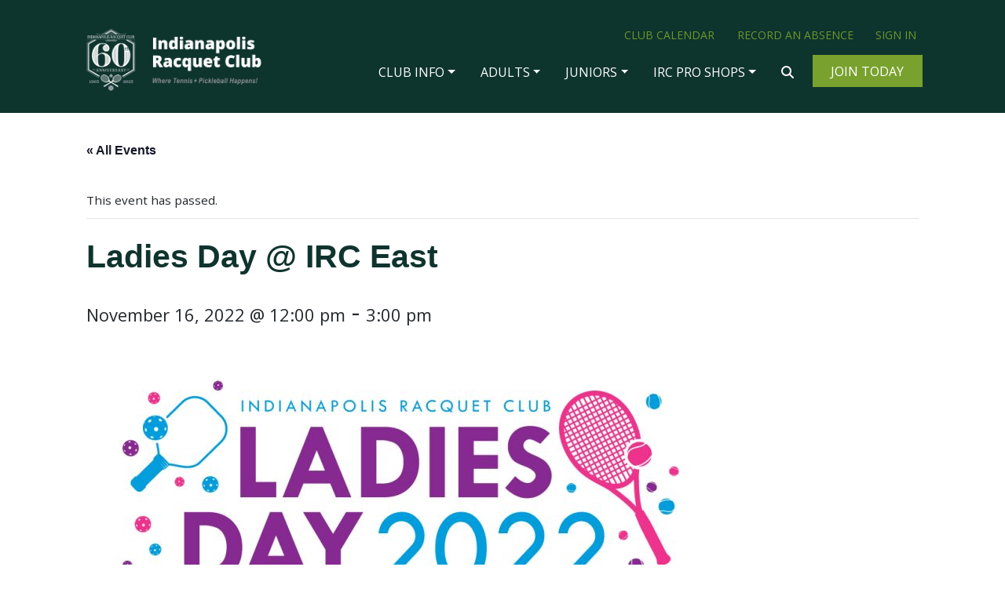

--- FILE ---
content_type: text/html; charset=UTF-8
request_url: https://indyracquet.com/event/ladies-day-irc-east/
body_size: 23382
content:
<!DOCTYPE html>
<html dir="ltr" lang="en-US" prefix="og: https://ogp.me/ns# fb: http://ogp.me/ns/fb#">
<head>
    <meta charset="UTF-8">
    <meta name="viewport" content="width=device-width, initial-scale=1">
    <meta charset="utf-8">
    <meta http-equiv="X-UA-Compatible" content="IE=edge">
    <link rel="profile" href="http://gmpg.org/xfn/11">
    <link rel="pingback" href="https://indyracquet.com/xmlrpc.php">
    <script src="https://kit.fontawesome.com/c3975145d8.js" crossorigin="anonymous"></script>
    <link href="https://fonts.googleapis.com/css?family=Open+Sans:400,700,800&display=swap" rel="stylesheet">   
    <!--[if lt IE 9]>
    <script src="https://oss.maxcdn.com/libs/html5shiv/3.7.0/html5shiv.js"></script>
  <![endif]-->
<title>Ladies Day @ IRC East | Indianapolis Racquet Club</title>
<link rel='stylesheet' id='tribe-events-views-v2-bootstrap-datepicker-styles-css' href='https://indyracquet.com/wp-content/plugins/the-events-calendar/vendor/bootstrap-datepicker/css/bootstrap-datepicker.standalone.min.css?ver=6.15.14' type='text/css' media='all' />
<link rel='stylesheet' id='tec-variables-skeleton-css' href='https://indyracquet.com/wp-content/plugins/the-events-calendar/common/build/css/variables-skeleton.css?ver=6.10.1' type='text/css' media='all' />
<link rel='stylesheet' id='tribe-common-skeleton-style-css' href='https://indyracquet.com/wp-content/plugins/the-events-calendar/common/build/css/common-skeleton.css?ver=6.10.1' type='text/css' media='all' />
<link rel='stylesheet' id='tribe-tooltipster-css-css' href='https://indyracquet.com/wp-content/plugins/the-events-calendar/common/vendor/tooltipster/tooltipster.bundle.min.css?ver=6.10.1' type='text/css' media='all' />
<link rel='stylesheet' id='tribe-events-views-v2-skeleton-css' href='https://indyracquet.com/wp-content/plugins/the-events-calendar/build/css/views-skeleton.css?ver=6.15.14' type='text/css' media='all' />
<link rel='stylesheet' id='tec-variables-full-css' href='https://indyracquet.com/wp-content/plugins/the-events-calendar/common/build/css/variables-full.css?ver=6.10.1' type='text/css' media='all' />
<link rel='stylesheet' id='tribe-common-full-style-css' href='https://indyracquet.com/wp-content/plugins/the-events-calendar/common/build/css/common-full.css?ver=6.10.1' type='text/css' media='all' />
<link rel='stylesheet' id='tribe-events-views-v2-full-css' href='https://indyracquet.com/wp-content/plugins/the-events-calendar/build/css/views-full.css?ver=6.15.14' type='text/css' media='all' />
<link rel='stylesheet' id='tribe-events-views-v2-print-css' href='https://indyracquet.com/wp-content/plugins/the-events-calendar/build/css/views-print.css?ver=6.15.14' type='text/css' media='print' />
<link rel='stylesheet' id='tribe-events-pro-views-v2-print-css' href='https://indyracquet.com/wp-content/plugins/events-calendar-pro/build/css/views-print.css?ver=7.7.12' type='text/css' media='print' />
	<style>img:is([sizes="auto" i], [sizes^="auto," i]) { contain-intrinsic-size: 3000px 1500px }</style>
	
		<!-- All in One SEO Pro 4.9.3 - aioseo.com -->
	<meta name="robots" content="max-image-preview:large" />
	<meta name="author" content="Michael"/>
	<meta name="google-site-verification" content="On2212ozun7AcQLfz-Cc3O6Z3B4rvu5x1T5jrhcrHYE" />
	<link rel="canonical" href="https://indyracquet.com/event/ladies-day-irc-east/" />
	<meta name="generator" content="All in One SEO Pro (AIOSEO) 4.9.3" />
		<meta property="og:locale" content="en_US" />
		<meta property="og:site_name" content="Indianapolis Racquet Club | Where Tennis + Pickleball Happens" />
		<meta property="og:type" content="article" />
		<meta property="og:title" content="Ladies Day @ IRC East | Indianapolis Racquet Club" />
		<meta property="og:url" content="https://indyracquet.com/event/ladies-day-irc-east/" />
		<meta property="og:image" content="https://indyracquet.com/wp-content/uploads/2020/04/IRC_Logo_web_dark_text1.png" />
		<meta property="og:image:secure_url" content="https://indyracquet.com/wp-content/uploads/2020/04/IRC_Logo_web_dark_text1.png" />
		<meta property="og:image:width" content="1024" />
		<meta property="og:image:height" content="350" />
		<meta property="article:published_time" content="2021-10-05T18:02:19+00:00" />
		<meta property="article:modified_time" content="2022-11-15T20:36:21+00:00" />
		<meta property="article:publisher" content="https://www.facebook.com/IndianapolisRacquetClub/about" />
		<meta name="twitter:card" content="summary" />
		<meta name="twitter:title" content="Ladies Day @ IRC East | Indianapolis Racquet Club" />
		<meta name="twitter:image" content="https://indyracquet.com/wp-content/uploads/2020/04/IRC_Logo_web_dark_text1.png" />
		<script type="application/ld+json" class="aioseo-schema">
			{"@context":"https:\/\/schema.org","@graph":[{"@type":"BreadcrumbList","@id":"https:\/\/indyracquet.com\/event\/ladies-day-irc-east\/#breadcrumblist","itemListElement":[{"@type":"ListItem","@id":"https:\/\/indyracquet.com#listItem","position":1,"name":"Home","item":"https:\/\/indyracquet.com","nextItem":{"@type":"ListItem","@id":"https:\/\/indyracquet.com\/events\/#listItem","name":"Events"}},{"@type":"ListItem","@id":"https:\/\/indyracquet.com\/events\/#listItem","position":2,"name":"Events","item":"https:\/\/indyracquet.com\/events\/","nextItem":{"@type":"ListItem","@id":"https:\/\/indyracquet.com\/event\/ladies-day-irc-east\/#listItem","name":"Ladies Day @ IRC East"},"previousItem":{"@type":"ListItem","@id":"https:\/\/indyracquet.com#listItem","name":"Home"}},{"@type":"ListItem","@id":"https:\/\/indyracquet.com\/event\/ladies-day-irc-east\/#listItem","position":3,"name":"Ladies Day @ IRC East","previousItem":{"@type":"ListItem","@id":"https:\/\/indyracquet.com\/events\/#listItem","name":"Events"}}]},{"@type":"Organization","@id":"https:\/\/indyracquet.com\/#organization","name":"Indy Racquet Club","description":"Where Tennis + Pickleball Happens","url":"https:\/\/indyracquet.com\/","telephone":"+13178492531","logo":{"@type":"ImageObject","url":"https:\/\/indyracquet.com\/wp-content\/uploads\/2020\/04\/IRC_Logo_web_dark_text1.png","@id":"https:\/\/indyracquet.com\/event\/ladies-day-irc-east\/#organizationLogo","width":1024,"height":350},"image":{"@id":"https:\/\/indyracquet.com\/event\/ladies-day-irc-east\/#organizationLogo"},"sameAs":["https:\/\/www.facebook.com\/IndianapolisRacquetClub\/about"]},{"@type":"Person","@id":"https:\/\/indyracquet.com\/author\/michaelindyracquet-com\/#author","url":"https:\/\/indyracquet.com\/author\/michaelindyracquet-com\/","name":"Michael","image":{"@type":"ImageObject","@id":"https:\/\/indyracquet.com\/event\/ladies-day-irc-east\/#authorImage","url":"https:\/\/secure.gravatar.com\/avatar\/14e4f255ce158b5128f220f1ef5f38be7868039349754a01499330f958583881?s=96&d=mm&r=g","width":96,"height":96,"caption":"Michael"}},{"@type":"WebPage","@id":"https:\/\/indyracquet.com\/event\/ladies-day-irc-east\/#webpage","url":"https:\/\/indyracquet.com\/event\/ladies-day-irc-east\/","name":"Ladies Day @ IRC East | Indianapolis Racquet Club","inLanguage":"en-US","isPartOf":{"@id":"https:\/\/indyracquet.com\/#website"},"breadcrumb":{"@id":"https:\/\/indyracquet.com\/event\/ladies-day-irc-east\/#breadcrumblist"},"author":{"@id":"https:\/\/indyracquet.com\/author\/michaelindyracquet-com\/#author"},"creator":{"@id":"https:\/\/indyracquet.com\/author\/michaelindyracquet-com\/#author"},"datePublished":"2021-10-05T18:02:19+00:00","dateModified":"2022-11-15T20:36:21+00:00"},{"@type":"WebSite","@id":"https:\/\/indyracquet.com\/#website","url":"https:\/\/indyracquet.com\/","name":"Indianapolis Racquet Club","description":"Where Tennis + Pickleball Happens","inLanguage":"en-US","publisher":{"@id":"https:\/\/indyracquet.com\/#organization"}}]}
		</script>
		<!-- All in One SEO Pro -->

<link rel='dns-prefetch' href='//connect.facebook.net' />
<link rel='dns-prefetch' href='//kit.fontawesome.com' />
<link rel='dns-prefetch' href='//fonts.googleapis.com' />
<link rel='dns-prefetch' href='//maxcdn.bootstrapcdn.com' />
<link rel="alternate" type="application/rss+xml" title="Indianapolis Racquet Club &raquo; Feed" href="https://indyracquet.com/feed/" />
<link rel="alternate" type="application/rss+xml" title="Indianapolis Racquet Club &raquo; Comments Feed" href="https://indyracquet.com/comments/feed/" />
<link rel="alternate" type="text/calendar" title="Indianapolis Racquet Club &raquo; iCal Feed" href="https://indyracquet.com/events/?ical=1" />
<link rel="alternate" type="application/rss+xml" title="Indianapolis Racquet Club &raquo; Ladies Day @ IRC East Comments Feed" href="https://indyracquet.com/event/ladies-day-irc-east/feed/" />
		<!-- This site uses the Google Analytics by MonsterInsights plugin v9.11.1 - Using Analytics tracking - https://www.monsterinsights.com/ -->
							<script src="//www.googletagmanager.com/gtag/js?id=G-410PRBTJFZ"  data-cfasync="false" data-wpfc-render="false" type="text/javascript" async></script>
			<script data-cfasync="false" data-wpfc-render="false" type="text/javascript">
				var mi_version = '9.11.1';
				var mi_track_user = true;
				var mi_no_track_reason = '';
								var MonsterInsightsDefaultLocations = {"page_location":"https:\/\/indyracquet.com\/event\/ladies-day-irc-east\/"};
								if ( typeof MonsterInsightsPrivacyGuardFilter === 'function' ) {
					var MonsterInsightsLocations = (typeof MonsterInsightsExcludeQuery === 'object') ? MonsterInsightsPrivacyGuardFilter( MonsterInsightsExcludeQuery ) : MonsterInsightsPrivacyGuardFilter( MonsterInsightsDefaultLocations );
				} else {
					var MonsterInsightsLocations = (typeof MonsterInsightsExcludeQuery === 'object') ? MonsterInsightsExcludeQuery : MonsterInsightsDefaultLocations;
				}

								var disableStrs = [
										'ga-disable-G-410PRBTJFZ',
									];

				/* Function to detect opted out users */
				function __gtagTrackerIsOptedOut() {
					for (var index = 0; index < disableStrs.length; index++) {
						if (document.cookie.indexOf(disableStrs[index] + '=true') > -1) {
							return true;
						}
					}

					return false;
				}

				/* Disable tracking if the opt-out cookie exists. */
				if (__gtagTrackerIsOptedOut()) {
					for (var index = 0; index < disableStrs.length; index++) {
						window[disableStrs[index]] = true;
					}
				}

				/* Opt-out function */
				function __gtagTrackerOptout() {
					for (var index = 0; index < disableStrs.length; index++) {
						document.cookie = disableStrs[index] + '=true; expires=Thu, 31 Dec 2099 23:59:59 UTC; path=/';
						window[disableStrs[index]] = true;
					}
				}

				if ('undefined' === typeof gaOptout) {
					function gaOptout() {
						__gtagTrackerOptout();
					}
				}
								window.dataLayer = window.dataLayer || [];

				window.MonsterInsightsDualTracker = {
					helpers: {},
					trackers: {},
				};
				if (mi_track_user) {
					function __gtagDataLayer() {
						dataLayer.push(arguments);
					}

					function __gtagTracker(type, name, parameters) {
						if (!parameters) {
							parameters = {};
						}

						if (parameters.send_to) {
							__gtagDataLayer.apply(null, arguments);
							return;
						}

						if (type === 'event') {
														parameters.send_to = monsterinsights_frontend.v4_id;
							var hookName = name;
							if (typeof parameters['event_category'] !== 'undefined') {
								hookName = parameters['event_category'] + ':' + name;
							}

							if (typeof MonsterInsightsDualTracker.trackers[hookName] !== 'undefined') {
								MonsterInsightsDualTracker.trackers[hookName](parameters);
							} else {
								__gtagDataLayer('event', name, parameters);
							}
							
						} else {
							__gtagDataLayer.apply(null, arguments);
						}
					}

					__gtagTracker('js', new Date());
					__gtagTracker('set', {
						'developer_id.dZGIzZG': true,
											});
					if ( MonsterInsightsLocations.page_location ) {
						__gtagTracker('set', MonsterInsightsLocations);
					}
										__gtagTracker('config', 'G-410PRBTJFZ', {"forceSSL":"true","link_attribution":"true"} );
										window.gtag = __gtagTracker;										(function () {
						/* https://developers.google.com/analytics/devguides/collection/analyticsjs/ */
						/* ga and __gaTracker compatibility shim. */
						var noopfn = function () {
							return null;
						};
						var newtracker = function () {
							return new Tracker();
						};
						var Tracker = function () {
							return null;
						};
						var p = Tracker.prototype;
						p.get = noopfn;
						p.set = noopfn;
						p.send = function () {
							var args = Array.prototype.slice.call(arguments);
							args.unshift('send');
							__gaTracker.apply(null, args);
						};
						var __gaTracker = function () {
							var len = arguments.length;
							if (len === 0) {
								return;
							}
							var f = arguments[len - 1];
							if (typeof f !== 'object' || f === null || typeof f.hitCallback !== 'function') {
								if ('send' === arguments[0]) {
									var hitConverted, hitObject = false, action;
									if ('event' === arguments[1]) {
										if ('undefined' !== typeof arguments[3]) {
											hitObject = {
												'eventAction': arguments[3],
												'eventCategory': arguments[2],
												'eventLabel': arguments[4],
												'value': arguments[5] ? arguments[5] : 1,
											}
										}
									}
									if ('pageview' === arguments[1]) {
										if ('undefined' !== typeof arguments[2]) {
											hitObject = {
												'eventAction': 'page_view',
												'page_path': arguments[2],
											}
										}
									}
									if (typeof arguments[2] === 'object') {
										hitObject = arguments[2];
									}
									if (typeof arguments[5] === 'object') {
										Object.assign(hitObject, arguments[5]);
									}
									if ('undefined' !== typeof arguments[1].hitType) {
										hitObject = arguments[1];
										if ('pageview' === hitObject.hitType) {
											hitObject.eventAction = 'page_view';
										}
									}
									if (hitObject) {
										action = 'timing' === arguments[1].hitType ? 'timing_complete' : hitObject.eventAction;
										hitConverted = mapArgs(hitObject);
										__gtagTracker('event', action, hitConverted);
									}
								}
								return;
							}

							function mapArgs(args) {
								var arg, hit = {};
								var gaMap = {
									'eventCategory': 'event_category',
									'eventAction': 'event_action',
									'eventLabel': 'event_label',
									'eventValue': 'event_value',
									'nonInteraction': 'non_interaction',
									'timingCategory': 'event_category',
									'timingVar': 'name',
									'timingValue': 'value',
									'timingLabel': 'event_label',
									'page': 'page_path',
									'location': 'page_location',
									'title': 'page_title',
									'referrer' : 'page_referrer',
								};
								for (arg in args) {
																		if (!(!args.hasOwnProperty(arg) || !gaMap.hasOwnProperty(arg))) {
										hit[gaMap[arg]] = args[arg];
									} else {
										hit[arg] = args[arg];
									}
								}
								return hit;
							}

							try {
								f.hitCallback();
							} catch (ex) {
							}
						};
						__gaTracker.create = newtracker;
						__gaTracker.getByName = newtracker;
						__gaTracker.getAll = function () {
							return [];
						};
						__gaTracker.remove = noopfn;
						__gaTracker.loaded = true;
						window['__gaTracker'] = __gaTracker;
					})();
									} else {
										console.log("");
					(function () {
						function __gtagTracker() {
							return null;
						}

						window['__gtagTracker'] = __gtagTracker;
						window['gtag'] = __gtagTracker;
					})();
									}
			</script>
							<!-- / Google Analytics by MonsterInsights -->
			<script data-cfasync="false" data-wpfc-render="false" type="text/javascript">
		if (window.hasOwnProperty('MonsterInsightsDualTracker')){
			window.MonsterInsightsDualTracker.trackers['form:impression'] = function (parameters) {
				__gtagDataLayer('event', 'form_impression', {
					form_id: parameters.event_label,
					content_type: 'form',
					non_interaction: true,
					send_to: parameters.send_to,
				});
			};

			window.MonsterInsightsDualTracker.trackers['form:conversion'] = function (parameters) {
				__gtagDataLayer('event', 'generate_lead', {
					form_id: parameters.event_label,
					send_to: parameters.send_to,
				});
			};
		}
	</script>
	<script type="text/javascript">
/* <![CDATA[ */
window._wpemojiSettings = {"baseUrl":"https:\/\/s.w.org\/images\/core\/emoji\/16.0.1\/72x72\/","ext":".png","svgUrl":"https:\/\/s.w.org\/images\/core\/emoji\/16.0.1\/svg\/","svgExt":".svg","source":{"concatemoji":"https:\/\/indyracquet.com\/wp-includes\/js\/wp-emoji-release.min.js?ver=6.8.3"}};
/*! This file is auto-generated */
!function(s,n){var o,i,e;function c(e){try{var t={supportTests:e,timestamp:(new Date).valueOf()};sessionStorage.setItem(o,JSON.stringify(t))}catch(e){}}function p(e,t,n){e.clearRect(0,0,e.canvas.width,e.canvas.height),e.fillText(t,0,0);var t=new Uint32Array(e.getImageData(0,0,e.canvas.width,e.canvas.height).data),a=(e.clearRect(0,0,e.canvas.width,e.canvas.height),e.fillText(n,0,0),new Uint32Array(e.getImageData(0,0,e.canvas.width,e.canvas.height).data));return t.every(function(e,t){return e===a[t]})}function u(e,t){e.clearRect(0,0,e.canvas.width,e.canvas.height),e.fillText(t,0,0);for(var n=e.getImageData(16,16,1,1),a=0;a<n.data.length;a++)if(0!==n.data[a])return!1;return!0}function f(e,t,n,a){switch(t){case"flag":return n(e,"\ud83c\udff3\ufe0f\u200d\u26a7\ufe0f","\ud83c\udff3\ufe0f\u200b\u26a7\ufe0f")?!1:!n(e,"\ud83c\udde8\ud83c\uddf6","\ud83c\udde8\u200b\ud83c\uddf6")&&!n(e,"\ud83c\udff4\udb40\udc67\udb40\udc62\udb40\udc65\udb40\udc6e\udb40\udc67\udb40\udc7f","\ud83c\udff4\u200b\udb40\udc67\u200b\udb40\udc62\u200b\udb40\udc65\u200b\udb40\udc6e\u200b\udb40\udc67\u200b\udb40\udc7f");case"emoji":return!a(e,"\ud83e\udedf")}return!1}function g(e,t,n,a){var r="undefined"!=typeof WorkerGlobalScope&&self instanceof WorkerGlobalScope?new OffscreenCanvas(300,150):s.createElement("canvas"),o=r.getContext("2d",{willReadFrequently:!0}),i=(o.textBaseline="top",o.font="600 32px Arial",{});return e.forEach(function(e){i[e]=t(o,e,n,a)}),i}function t(e){var t=s.createElement("script");t.src=e,t.defer=!0,s.head.appendChild(t)}"undefined"!=typeof Promise&&(o="wpEmojiSettingsSupports",i=["flag","emoji"],n.supports={everything:!0,everythingExceptFlag:!0},e=new Promise(function(e){s.addEventListener("DOMContentLoaded",e,{once:!0})}),new Promise(function(t){var n=function(){try{var e=JSON.parse(sessionStorage.getItem(o));if("object"==typeof e&&"number"==typeof e.timestamp&&(new Date).valueOf()<e.timestamp+604800&&"object"==typeof e.supportTests)return e.supportTests}catch(e){}return null}();if(!n){if("undefined"!=typeof Worker&&"undefined"!=typeof OffscreenCanvas&&"undefined"!=typeof URL&&URL.createObjectURL&&"undefined"!=typeof Blob)try{var e="postMessage("+g.toString()+"("+[JSON.stringify(i),f.toString(),p.toString(),u.toString()].join(",")+"));",a=new Blob([e],{type:"text/javascript"}),r=new Worker(URL.createObjectURL(a),{name:"wpTestEmojiSupports"});return void(r.onmessage=function(e){c(n=e.data),r.terminate(),t(n)})}catch(e){}c(n=g(i,f,p,u))}t(n)}).then(function(e){for(var t in e)n.supports[t]=e[t],n.supports.everything=n.supports.everything&&n.supports[t],"flag"!==t&&(n.supports.everythingExceptFlag=n.supports.everythingExceptFlag&&n.supports[t]);n.supports.everythingExceptFlag=n.supports.everythingExceptFlag&&!n.supports.flag,n.DOMReady=!1,n.readyCallback=function(){n.DOMReady=!0}}).then(function(){return e}).then(function(){var e;n.supports.everything||(n.readyCallback(),(e=n.source||{}).concatemoji?t(e.concatemoji):e.wpemoji&&e.twemoji&&(t(e.twemoji),t(e.wpemoji)))}))}((window,document),window._wpemojiSettings);
/* ]]> */
</script>
<link rel='stylesheet' id='tribe-events-full-pro-calendar-style-css' href='https://indyracquet.com/wp-content/plugins/events-calendar-pro/build/css/tribe-events-pro-full.css?ver=7.7.12' type='text/css' media='all' />
<link rel='stylesheet' id='tribe-events-virtual-skeleton-css' href='https://indyracquet.com/wp-content/plugins/events-calendar-pro/build/css/events-virtual-skeleton.css?ver=7.7.12' type='text/css' media='all' />
<link rel='stylesheet' id='tribe-events-virtual-full-css' href='https://indyracquet.com/wp-content/plugins/events-calendar-pro/build/css/events-virtual-full.css?ver=7.7.12' type='text/css' media='all' />
<link rel='stylesheet' id='tribe-events-virtual-single-skeleton-css' href='https://indyracquet.com/wp-content/plugins/events-calendar-pro/build/css/events-virtual-single-skeleton.css?ver=7.7.12' type='text/css' media='all' />
<link rel='stylesheet' id='tribe-events-virtual-single-full-css' href='https://indyracquet.com/wp-content/plugins/events-calendar-pro/build/css/events-virtual-single-full.css?ver=7.7.12' type='text/css' media='all' />
<link rel='stylesheet' id='tec-events-pro-single-css' href='https://indyracquet.com/wp-content/plugins/events-calendar-pro/build/css/events-single.css?ver=7.7.12' type='text/css' media='all' />
<link rel='stylesheet' id='tribe-events-calendar-pro-style-css' href='https://indyracquet.com/wp-content/plugins/events-calendar-pro/build/css/tribe-events-pro-full.css?ver=7.7.12' type='text/css' media='all' />
<link rel='stylesheet' id='tribe-events-pro-mini-calendar-block-styles-css' href='https://indyracquet.com/wp-content/plugins/events-calendar-pro/build/css/tribe-events-pro-mini-calendar-block.css?ver=7.7.12' type='text/css' media='all' />
<link rel='stylesheet' id='tribe-events-v2-single-skeleton-css' href='https://indyracquet.com/wp-content/plugins/the-events-calendar/build/css/tribe-events-single-skeleton.css?ver=6.15.14' type='text/css' media='all' />
<link rel='stylesheet' id='tribe-events-v2-single-skeleton-full-css' href='https://indyracquet.com/wp-content/plugins/the-events-calendar/build/css/tribe-events-single-full.css?ver=6.15.14' type='text/css' media='all' />
<link rel='stylesheet' id='tribe-events-virtual-single-v2-skeleton-css' href='https://indyracquet.com/wp-content/plugins/events-calendar-pro/build/css/events-virtual-single-v2-skeleton.css?ver=7.7.12' type='text/css' media='all' />
<link rel='stylesheet' id='tribe-events-virtual-single-v2-full-css' href='https://indyracquet.com/wp-content/plugins/events-calendar-pro/build/css/events-virtual-single-v2-full.css?ver=7.7.12' type='text/css' media='all' />
<link rel='stylesheet' id='tribe-events-v2-virtual-single-block-css' href='https://indyracquet.com/wp-content/plugins/events-calendar-pro/build/css/events-virtual-single-block.css?ver=7.7.12' type='text/css' media='all' />
<style id='wp-emoji-styles-inline-css' type='text/css'>

	img.wp-smiley, img.emoji {
		display: inline !important;
		border: none !important;
		box-shadow: none !important;
		height: 1em !important;
		width: 1em !important;
		margin: 0 0.07em !important;
		vertical-align: -0.1em !important;
		background: none !important;
		padding: 0 !important;
	}
</style>
<link rel='stylesheet' id='wp-block-library-css' href='https://indyracquet.com/wp-includes/css/dist/block-library/style.min.css?ver=6.8.3' type='text/css' media='all' />
<style id='classic-theme-styles-inline-css' type='text/css'>
/*! This file is auto-generated */
.wp-block-button__link{color:#fff;background-color:#32373c;border-radius:9999px;box-shadow:none;text-decoration:none;padding:calc(.667em + 2px) calc(1.333em + 2px);font-size:1.125em}.wp-block-file__button{background:#32373c;color:#fff;text-decoration:none}
</style>
<link rel='stylesheet' id='aioseo/css/src/vue/standalone/blocks/table-of-contents/global.scss-css' href='https://indyracquet.com/wp-content/plugins/all-in-one-seo-pack-pro/dist/Pro/assets/css/table-of-contents/global.e90f6d47.css?ver=4.9.3' type='text/css' media='all' />
<link rel='stylesheet' id='aioseo/css/src/vue/standalone/blocks/pro/recipe/global.scss-css' href='https://indyracquet.com/wp-content/plugins/all-in-one-seo-pack-pro/dist/Pro/assets/css/recipe/global.67a3275f.css?ver=4.9.3' type='text/css' media='all' />
<link rel='stylesheet' id='aioseo/css/src/vue/standalone/blocks/pro/product/global.scss-css' href='https://indyracquet.com/wp-content/plugins/all-in-one-seo-pack-pro/dist/Pro/assets/css/product/global.61066cfb.css?ver=4.9.3' type='text/css' media='all' />
<link rel='stylesheet' id='cltb_cp_timeline-cgb-style-css' href='https://indyracquet.com/wp-content/plugins/timeline-block/includes/cool-timeline-block/dist/style-index.css' type='text/css' media='all' />
<link rel='stylesheet' id='aioseo-local-business/css/src/assets/scss/business-info.scss-css' href='https://indyracquet.com/wp-content/plugins/aioseo-local-business/dist/css/business-info.DlwHGRMe.css?ver=1.3.12' type='text/css' media='all' />
<link rel='stylesheet' id='aioseo-local-business/css/src/assets/scss/opening-hours.scss-css' href='https://indyracquet.com/wp-content/plugins/aioseo-local-business/dist/css/opening-hours.Bg1Edlf_.css?ver=1.3.12' type='text/css' media='all' />
<link rel='stylesheet' id='hashabr-block-style-css' href='https://indyracquet.com/wp-content/plugins/hashbar-wp-notification-bar/assets/css/block-style-index.css?ver=1.9.0' type='text/css' media='all' />
<link rel='stylesheet' id='hashbar-frontend-css' href='https://indyracquet.com/wp-content/plugins/hashbar-wp-notification-bar/assets/css/frontend.css?ver=1.9.0' type='text/css' media='all' />
<style id='font-awesome-svg-styles-default-inline-css' type='text/css'>
.svg-inline--fa {
  display: inline-block;
  height: 1em;
  overflow: visible;
  vertical-align: -.125em;
}
</style>
<link rel='stylesheet' id='font-awesome-svg-styles-css' href='https://indyracquet.com/wp-content/uploads/font-awesome/v6.7.2/css/svg-with-js.css' type='text/css' media='all' />
<style id='font-awesome-svg-styles-inline-css' type='text/css'>
   .wp-block-font-awesome-icon svg::before,
   .wp-rich-text-font-awesome-icon svg::before {content: unset;}
</style>
<link rel='stylesheet' id='tribe-events-v2-single-blocks-css' href='https://indyracquet.com/wp-content/plugins/the-events-calendar/build/css/tribe-events-single-blocks.css?ver=6.15.14' type='text/css' media='all' />
<style id='global-styles-inline-css' type='text/css'>
:root{--wp--preset--aspect-ratio--square: 1;--wp--preset--aspect-ratio--4-3: 4/3;--wp--preset--aspect-ratio--3-4: 3/4;--wp--preset--aspect-ratio--3-2: 3/2;--wp--preset--aspect-ratio--2-3: 2/3;--wp--preset--aspect-ratio--16-9: 16/9;--wp--preset--aspect-ratio--9-16: 9/16;--wp--preset--color--black: #000000;--wp--preset--color--cyan-bluish-gray: #abb8c3;--wp--preset--color--white: #ffffff;--wp--preset--color--pale-pink: #f78da7;--wp--preset--color--vivid-red: #cf2e2e;--wp--preset--color--luminous-vivid-orange: #ff6900;--wp--preset--color--luminous-vivid-amber: #fcb900;--wp--preset--color--light-green-cyan: #7bdcb5;--wp--preset--color--vivid-green-cyan: #00d084;--wp--preset--color--pale-cyan-blue: #8ed1fc;--wp--preset--color--vivid-cyan-blue: #0693e3;--wp--preset--color--vivid-purple: #9b51e0;--wp--preset--gradient--vivid-cyan-blue-to-vivid-purple: linear-gradient(135deg,rgba(6,147,227,1) 0%,rgb(155,81,224) 100%);--wp--preset--gradient--light-green-cyan-to-vivid-green-cyan: linear-gradient(135deg,rgb(122,220,180) 0%,rgb(0,208,130) 100%);--wp--preset--gradient--luminous-vivid-amber-to-luminous-vivid-orange: linear-gradient(135deg,rgba(252,185,0,1) 0%,rgba(255,105,0,1) 100%);--wp--preset--gradient--luminous-vivid-orange-to-vivid-red: linear-gradient(135deg,rgba(255,105,0,1) 0%,rgb(207,46,46) 100%);--wp--preset--gradient--very-light-gray-to-cyan-bluish-gray: linear-gradient(135deg,rgb(238,238,238) 0%,rgb(169,184,195) 100%);--wp--preset--gradient--cool-to-warm-spectrum: linear-gradient(135deg,rgb(74,234,220) 0%,rgb(151,120,209) 20%,rgb(207,42,186) 40%,rgb(238,44,130) 60%,rgb(251,105,98) 80%,rgb(254,248,76) 100%);--wp--preset--gradient--blush-light-purple: linear-gradient(135deg,rgb(255,206,236) 0%,rgb(152,150,240) 100%);--wp--preset--gradient--blush-bordeaux: linear-gradient(135deg,rgb(254,205,165) 0%,rgb(254,45,45) 50%,rgb(107,0,62) 100%);--wp--preset--gradient--luminous-dusk: linear-gradient(135deg,rgb(255,203,112) 0%,rgb(199,81,192) 50%,rgb(65,88,208) 100%);--wp--preset--gradient--pale-ocean: linear-gradient(135deg,rgb(255,245,203) 0%,rgb(182,227,212) 50%,rgb(51,167,181) 100%);--wp--preset--gradient--electric-grass: linear-gradient(135deg,rgb(202,248,128) 0%,rgb(113,206,126) 100%);--wp--preset--gradient--midnight: linear-gradient(135deg,rgb(2,3,129) 0%,rgb(40,116,252) 100%);--wp--preset--font-size--small: 13px;--wp--preset--font-size--medium: 20px;--wp--preset--font-size--large: 36px;--wp--preset--font-size--x-large: 42px;--wp--preset--spacing--20: 0.44rem;--wp--preset--spacing--30: 0.67rem;--wp--preset--spacing--40: 1rem;--wp--preset--spacing--50: 1.5rem;--wp--preset--spacing--60: 2.25rem;--wp--preset--spacing--70: 3.38rem;--wp--preset--spacing--80: 5.06rem;--wp--preset--shadow--natural: 6px 6px 9px rgba(0, 0, 0, 0.2);--wp--preset--shadow--deep: 12px 12px 50px rgba(0, 0, 0, 0.4);--wp--preset--shadow--sharp: 6px 6px 0px rgba(0, 0, 0, 0.2);--wp--preset--shadow--outlined: 6px 6px 0px -3px rgba(255, 255, 255, 1), 6px 6px rgba(0, 0, 0, 1);--wp--preset--shadow--crisp: 6px 6px 0px rgba(0, 0, 0, 1);}:where(.is-layout-flex){gap: 0.5em;}:where(.is-layout-grid){gap: 0.5em;}body .is-layout-flex{display: flex;}.is-layout-flex{flex-wrap: wrap;align-items: center;}.is-layout-flex > :is(*, div){margin: 0;}body .is-layout-grid{display: grid;}.is-layout-grid > :is(*, div){margin: 0;}:where(.wp-block-columns.is-layout-flex){gap: 2em;}:where(.wp-block-columns.is-layout-grid){gap: 2em;}:where(.wp-block-post-template.is-layout-flex){gap: 1.25em;}:where(.wp-block-post-template.is-layout-grid){gap: 1.25em;}.has-black-color{color: var(--wp--preset--color--black) !important;}.has-cyan-bluish-gray-color{color: var(--wp--preset--color--cyan-bluish-gray) !important;}.has-white-color{color: var(--wp--preset--color--white) !important;}.has-pale-pink-color{color: var(--wp--preset--color--pale-pink) !important;}.has-vivid-red-color{color: var(--wp--preset--color--vivid-red) !important;}.has-luminous-vivid-orange-color{color: var(--wp--preset--color--luminous-vivid-orange) !important;}.has-luminous-vivid-amber-color{color: var(--wp--preset--color--luminous-vivid-amber) !important;}.has-light-green-cyan-color{color: var(--wp--preset--color--light-green-cyan) !important;}.has-vivid-green-cyan-color{color: var(--wp--preset--color--vivid-green-cyan) !important;}.has-pale-cyan-blue-color{color: var(--wp--preset--color--pale-cyan-blue) !important;}.has-vivid-cyan-blue-color{color: var(--wp--preset--color--vivid-cyan-blue) !important;}.has-vivid-purple-color{color: var(--wp--preset--color--vivid-purple) !important;}.has-black-background-color{background-color: var(--wp--preset--color--black) !important;}.has-cyan-bluish-gray-background-color{background-color: var(--wp--preset--color--cyan-bluish-gray) !important;}.has-white-background-color{background-color: var(--wp--preset--color--white) !important;}.has-pale-pink-background-color{background-color: var(--wp--preset--color--pale-pink) !important;}.has-vivid-red-background-color{background-color: var(--wp--preset--color--vivid-red) !important;}.has-luminous-vivid-orange-background-color{background-color: var(--wp--preset--color--luminous-vivid-orange) !important;}.has-luminous-vivid-amber-background-color{background-color: var(--wp--preset--color--luminous-vivid-amber) !important;}.has-light-green-cyan-background-color{background-color: var(--wp--preset--color--light-green-cyan) !important;}.has-vivid-green-cyan-background-color{background-color: var(--wp--preset--color--vivid-green-cyan) !important;}.has-pale-cyan-blue-background-color{background-color: var(--wp--preset--color--pale-cyan-blue) !important;}.has-vivid-cyan-blue-background-color{background-color: var(--wp--preset--color--vivid-cyan-blue) !important;}.has-vivid-purple-background-color{background-color: var(--wp--preset--color--vivid-purple) !important;}.has-black-border-color{border-color: var(--wp--preset--color--black) !important;}.has-cyan-bluish-gray-border-color{border-color: var(--wp--preset--color--cyan-bluish-gray) !important;}.has-white-border-color{border-color: var(--wp--preset--color--white) !important;}.has-pale-pink-border-color{border-color: var(--wp--preset--color--pale-pink) !important;}.has-vivid-red-border-color{border-color: var(--wp--preset--color--vivid-red) !important;}.has-luminous-vivid-orange-border-color{border-color: var(--wp--preset--color--luminous-vivid-orange) !important;}.has-luminous-vivid-amber-border-color{border-color: var(--wp--preset--color--luminous-vivid-amber) !important;}.has-light-green-cyan-border-color{border-color: var(--wp--preset--color--light-green-cyan) !important;}.has-vivid-green-cyan-border-color{border-color: var(--wp--preset--color--vivid-green-cyan) !important;}.has-pale-cyan-blue-border-color{border-color: var(--wp--preset--color--pale-cyan-blue) !important;}.has-vivid-cyan-blue-border-color{border-color: var(--wp--preset--color--vivid-cyan-blue) !important;}.has-vivid-purple-border-color{border-color: var(--wp--preset--color--vivid-purple) !important;}.has-vivid-cyan-blue-to-vivid-purple-gradient-background{background: var(--wp--preset--gradient--vivid-cyan-blue-to-vivid-purple) !important;}.has-light-green-cyan-to-vivid-green-cyan-gradient-background{background: var(--wp--preset--gradient--light-green-cyan-to-vivid-green-cyan) !important;}.has-luminous-vivid-amber-to-luminous-vivid-orange-gradient-background{background: var(--wp--preset--gradient--luminous-vivid-amber-to-luminous-vivid-orange) !important;}.has-luminous-vivid-orange-to-vivid-red-gradient-background{background: var(--wp--preset--gradient--luminous-vivid-orange-to-vivid-red) !important;}.has-very-light-gray-to-cyan-bluish-gray-gradient-background{background: var(--wp--preset--gradient--very-light-gray-to-cyan-bluish-gray) !important;}.has-cool-to-warm-spectrum-gradient-background{background: var(--wp--preset--gradient--cool-to-warm-spectrum) !important;}.has-blush-light-purple-gradient-background{background: var(--wp--preset--gradient--blush-light-purple) !important;}.has-blush-bordeaux-gradient-background{background: var(--wp--preset--gradient--blush-bordeaux) !important;}.has-luminous-dusk-gradient-background{background: var(--wp--preset--gradient--luminous-dusk) !important;}.has-pale-ocean-gradient-background{background: var(--wp--preset--gradient--pale-ocean) !important;}.has-electric-grass-gradient-background{background: var(--wp--preset--gradient--electric-grass) !important;}.has-midnight-gradient-background{background: var(--wp--preset--gradient--midnight) !important;}.has-small-font-size{font-size: var(--wp--preset--font-size--small) !important;}.has-medium-font-size{font-size: var(--wp--preset--font-size--medium) !important;}.has-large-font-size{font-size: var(--wp--preset--font-size--large) !important;}.has-x-large-font-size{font-size: var(--wp--preset--font-size--x-large) !important;}
:where(.wp-block-post-template.is-layout-flex){gap: 1.25em;}:where(.wp-block-post-template.is-layout-grid){gap: 1.25em;}
:where(.wp-block-columns.is-layout-flex){gap: 2em;}:where(.wp-block-columns.is-layout-grid){gap: 2em;}
:root :where(.wp-block-pullquote){font-size: 1.5em;line-height: 1.6;}
</style>
<link rel='stylesheet' id='essential-grid-plugin-settings-css' href='https://indyracquet.com/wp-content/plugins/essential-grid/public/assets/css/settings.css?ver=3.0.12' type='text/css' media='all' />
<link rel='stylesheet' id='tp-fontello-css' href='https://indyracquet.com/wp-content/plugins/essential-grid/public/assets/font/fontello/css/fontello.css?ver=3.0.12' type='text/css' media='all' />
<link rel='stylesheet' id='magic-liquidizer-table-style-css' href='https://indyracquet.com/wp-content/plugins/magic-liquidizer-responsive-table/idcss/ml-responsive-table.css?ver=2.0.3' type='text/css' media='all' />
<link rel='stylesheet' id='megamenu-css' href='https://indyracquet.com/wp-content/uploads/maxmegamenu/style.css?ver=9e65ae' type='text/css' media='all' />
<link rel='stylesheet' id='dashicons-css' href='https://indyracquet.com/wp-includes/css/dashicons.min.css?ver=6.8.3' type='text/css' media='all' />
<link rel='stylesheet' id='megamenu-google-fonts-css' href='//fonts.googleapis.com/css?family=Open+Sans%3A400%2C700&#038;ver=6.8.3' type='text/css' media='all' />
<link rel='stylesheet' id='megamenu-genericons-css' href='https://indyracquet.com/wp-content/plugins/megamenu-pro/icons/genericons/genericons/genericons.css?ver=2.4.4' type='text/css' media='all' />
<link rel='stylesheet' id='megamenu-fontawesome6-css' href='https://indyracquet.com/wp-content/plugins/megamenu-pro/icons/fontawesome6/css/all.min.css?ver=2.4.4' type='text/css' media='all' />
<link rel='stylesheet' id='font-awesome-css' href='https://maxcdn.bootstrapcdn.com/font-awesome/4.7.0/css/font-awesome.min.css?ver=4.7.0' type='text/css' media='all' />
<link rel='stylesheet' id='tribe-events-block-event-venue-css' href='https://indyracquet.com/wp-content/plugins/the-events-calendar/build/event-venue/frontend.css?ver=6.15.14' type='text/css' media='all' />
<link rel='stylesheet' id='wp-bootstrap-starter-bootstrap-css-css' href='https://indyracquet.com/wp-content/themes/wp-bootstrap-starter/inc/assets/css/bootstrap.min.css?ver=6.8.3' type='text/css' media='all' />
<link rel='stylesheet' id='main-css' href='https://indyracquet.com/wp-content/themes/wp-bootstrap-starter/style.css?ver=202502231649' type='text/css' media='all' />
<link rel='stylesheet' id='tablepress-default-css' href='https://indyracquet.com/wp-content/tablepress-combined.min.css?ver=10' type='text/css' media='all' />
<script type="text/javascript" src="https://indyracquet.com/wp-includes/js/jquery/jquery.min.js?ver=3.7.1" id="jquery-core-js"></script>
<script type="text/javascript" src="https://indyracquet.com/wp-includes/js/jquery/jquery-migrate.min.js?ver=3.4.1" id="jquery-migrate-js"></script>
<script type="text/javascript" src="https://indyracquet.com/wp-content/plugins/the-events-calendar/common/build/js/tribe-common.js?ver=9c44e11f3503a33e9540" id="tribe-common-js"></script>
<script type="text/javascript" src="https://indyracquet.com/wp-content/plugins/the-events-calendar/build/js/views/breakpoints.js?ver=4208de2df2852e0b91ec" id="tribe-events-views-v2-breakpoints-js"></script>
<script type="text/javascript" src="https://indyracquet.com/wp-content/plugins/google-analytics-premium/assets/js/frontend-gtag.min.js?ver=9.11.1" id="monsterinsights-frontend-script-js" async="async" data-wp-strategy="async"></script>
<script data-cfasync="false" data-wpfc-render="false" type="text/javascript" id='monsterinsights-frontend-script-js-extra'>/* <![CDATA[ */
var monsterinsights_frontend = {"js_events_tracking":"true","download_extensions":"doc,pdf,ppt,zip,xls,docx,pptx,xlsx","inbound_paths":"[{\"path\":\"\\\/go\\\/\",\"label\":\"affiliate\"},{\"path\":\"\\\/recommend\\\/\",\"label\":\"affiliate\"}]","home_url":"https:\/\/indyracquet.com","hash_tracking":"false","v4_id":"G-410PRBTJFZ"};/* ]]> */
</script>
<script type="text/javascript" id="hashbar-frontend-js-extra">
/* <![CDATA[ */
var hashbar_localize = {"dont_show_bar_after_close":"","notification_display_time":"400","bar_keep_closed":"","cookies_expire_time":"","cookies_expire_type":""};
/* ]]> */
</script>
<script type="text/javascript" src="https://indyracquet.com/wp-content/plugins/hashbar-wp-notification-bar/assets/js/frontend.js?ver=1.9.0" id="hashbar-frontend-js"></script>
<script type="text/javascript" src="https://indyracquet.com/wp-content/plugins/hashbar-wp-notification-bar/assets/js/js.cookie.min.js?ver=1.9.0" id="js-cookie-js"></script>
<script type="text/javascript" src="https://indyracquet.com/wp-content/plugins/magic-liquidizer-responsive-table/idjs/ml.responsive.table.min.js?ver=2.0.3" id="magic-liquidizer-table-js"></script>
<script type="text/javascript" id="wpgmza_data-js-extra">
/* <![CDATA[ */
var wpgmza_google_api_status = {"message":"Engine is not google-maps","code":"ENGINE_NOT_GOOGLE_MAPS"};
/* ]]> */
</script>
<script type="text/javascript" src="https://indyracquet.com/wp-content/plugins/wp-google-maps/wpgmza_data.js?ver=6.8.3" id="wpgmza_data-js"></script>
<!--[if lt IE 9]>
<script type="text/javascript" src="https://indyracquet.com/wp-content/themes/wp-bootstrap-starter/inc/assets/js/html5.js?ver=3.7.0" id="html5hiv-js"></script>
<![endif]-->
<script type="text/javascript" src="https://indyracquet.com/wp-content/themes/wp-bootstrap-starter/js/jquery.ddslick.min.js?ver=6.8.3" id="myscript1-js"></script>
<script defer crossorigin="anonymous" type="text/javascript" src="https://kit.fontawesome.com/c3975145d8.js" id="font-awesome-official-js"></script>
<link rel="https://api.w.org/" href="https://indyracquet.com/wp-json/" /><link rel="alternate" title="JSON" type="application/json" href="https://indyracquet.com/wp-json/wp/v2/tribe_events/2169" /><link rel="EditURI" type="application/rsd+xml" title="RSD" href="https://indyracquet.com/xmlrpc.php?rsd" />
<link rel='shortlink' href='https://indyracquet.com/?p=2169' />
<link rel="alternate" title="oEmbed (JSON)" type="application/json+oembed" href="https://indyracquet.com/wp-json/oembed/1.0/embed?url=https%3A%2F%2Findyracquet.com%2Fevent%2Fladies-day-irc-east%2F" />
<link rel="alternate" title="oEmbed (XML)" type="text/xml+oembed" href="https://indyracquet.com/wp-json/oembed/1.0/embed?url=https%3A%2F%2Findyracquet.com%2Fevent%2Fladies-day-irc-east%2F&#038;format=xml" />
<meta name="tec-api-version" content="v1"><meta name="tec-api-origin" content="https://indyracquet.com"><link rel="alternate" href="https://indyracquet.com/wp-json/tribe/events/v1/events/2169" />
        <script type="text/javascript">
            var jQueryMigrateHelperHasSentDowngrade = false;

			window.onerror = function( msg, url, line, col, error ) {
				// Break out early, do not processing if a downgrade reqeust was already sent.
				if ( jQueryMigrateHelperHasSentDowngrade ) {
					return true;
                }

				var xhr = new XMLHttpRequest();
				var nonce = '1b2cdfbadb';
				var jQueryFunctions = [
					'andSelf',
					'browser',
					'live',
					'boxModel',
					'support.boxModel',
					'size',
					'swap',
					'clean',
					'sub',
                ];
				var match_pattern = /\)\.(.+?) is not a function/;
                var erroredFunction = msg.match( match_pattern );

                // If there was no matching functions, do not try to downgrade.
                if ( null === erroredFunction || typeof erroredFunction !== 'object' || typeof erroredFunction[1] === "undefined" || -1 === jQueryFunctions.indexOf( erroredFunction[1] ) ) {
                    return true;
                }

                // Set that we've now attempted a downgrade request.
                jQueryMigrateHelperHasSentDowngrade = true;

				xhr.open( 'POST', 'https://indyracquet.com/wp-admin/admin-ajax.php' );
				xhr.setRequestHeader( 'Content-Type', 'application/x-www-form-urlencoded' );
				xhr.onload = function () {
					var response,
                        reload = false;

					if ( 200 === xhr.status ) {
                        try {
                        	response = JSON.parse( xhr.response );

                        	reload = response.data.reload;
                        } catch ( e ) {
                        	reload = false;
                        }
                    }

					// Automatically reload the page if a deprecation caused an automatic downgrade, ensure visitors get the best possible experience.
					if ( reload ) {
						location.reload();
                    }
				};

				xhr.send( encodeURI( 'action=jquery-migrate-downgrade-version&_wpnonce=' + nonce ) );

				// Suppress error alerts in older browsers
				return true;
			}
        </script>

		<link rel="pingback" href="https://indyracquet.com/xmlrpc.php">    <style type="text/css">
        #page-sub-header { background: #fff; }
    </style>
    <script type="application/ld+json">
[{"@context":"http://schema.org","@type":"Event","name":"Ladies Day @ IRC East","description":"","url":"https://indyracquet.com/event/ladies-day-irc-east/","eventAttendanceMode":"https://schema.org/OfflineEventAttendanceMode","eventStatus":"https://schema.org/EventScheduled","startDate":"2022-11-16T12:00:00+00:00","endDate":"2022-11-16T15:00:00+00:00","location":{"@type":"Place","name":"IRC East","description":"","url":"https://indyracquet.com/venue/irc-east/","address":{"@type":"PostalAddress","streetAddress":"4901 North Shadeland Avenue","addressLocality":"Indianapolis","addressRegion":"Indiana","postalCode":"46060"},"telephone":"3175452228","sameAs":""},"performer":"Organization"}]
</script>
		<!-- MonsterInsights Form Tracking -->
		<script data-cfasync="false" data-wpfc-render="false" type="text/javascript">
			function monsterinsights_forms_record_impression(event) {
				monsterinsights_add_bloom_forms_ids();
				var monsterinsights_forms = document.getElementsByTagName("form");
				var monsterinsights_forms_i;
				for (monsterinsights_forms_i = 0; monsterinsights_forms_i < monsterinsights_forms.length; monsterinsights_forms_i++) {
					var monsterinsights_form_id = monsterinsights_forms[monsterinsights_forms_i].getAttribute("id");
					var skip_conversion = false;
					/* Check to see if it's contact form 7 if the id isn't set */
					if (!monsterinsights_form_id) {
						monsterinsights_form_id = monsterinsights_forms[monsterinsights_forms_i].parentElement.getAttribute("id");
						if (monsterinsights_form_id && monsterinsights_form_id.lastIndexOf('wpcf7-f', 0) === 0) {
							/* If so, let's grab that and set it to be the form's ID*/
							var tokens = monsterinsights_form_id.split('-').slice(0, 2);
							var result = tokens.join('-');
							monsterinsights_forms[monsterinsights_forms_i].setAttribute("id", result);/* Now we can do just what we did above */
							monsterinsights_form_id = monsterinsights_forms[monsterinsights_forms_i].getAttribute("id");
						} else {
							monsterinsights_form_id = false;
						}
					}

					/* Check if it's Ninja Forms & id isn't set. */
					if (!monsterinsights_form_id && monsterinsights_forms[monsterinsights_forms_i].parentElement.className.indexOf('nf-form-layout') >= 0) {
						monsterinsights_form_id = monsterinsights_forms[monsterinsights_forms_i].parentElement.parentElement.parentElement.getAttribute('id');
						if (monsterinsights_form_id && 0 === monsterinsights_form_id.lastIndexOf('nf-form-', 0)) {
							/* If so, let's grab that and set it to be the form's ID*/
							tokens = monsterinsights_form_id.split('-').slice(0, 3);
							result = tokens.join('-');
							monsterinsights_forms[monsterinsights_forms_i].setAttribute('id', result);
							/* Now we can do just what we did above */
							monsterinsights_form_id = monsterinsights_forms[monsterinsights_forms_i].getAttribute('id');
							skip_conversion = true;
						}
					}

					if (monsterinsights_form_id && monsterinsights_form_id !== 'commentform' && monsterinsights_form_id !== 'adminbar-search') {
						__gtagTracker('event', 'impression', {
							event_category: 'form',
							event_label: monsterinsights_form_id,
							value: 1,
							non_interaction: true
						});

						/* If a WPForms Form, we can use custom tracking */
						if (monsterinsights_form_id && 0 === monsterinsights_form_id.lastIndexOf('wpforms-form-', 0)) {
							continue;
						}

						/* Formiddable Forms, use custom tracking */
						if (monsterinsights_forms_has_class(monsterinsights_forms[monsterinsights_forms_i], 'frm-show-form')) {
							continue;
						}

						/* If a Gravity Form, we can use custom tracking */
						if (monsterinsights_form_id && 0 === monsterinsights_form_id.lastIndexOf('gform_', 0)) {
							continue;
						}

						/* If Ninja forms, we use custom conversion tracking */
						if (skip_conversion) {
							continue;
						}

						var custom_conversion_mi_forms = false;
						if (custom_conversion_mi_forms) {
							continue;
						}

						if (window.jQuery) {
							(function (form_id) {
								jQuery(document).ready(function () {
									jQuery('#' + form_id).on('submit', monsterinsights_forms_record_conversion);
								});
							})(monsterinsights_form_id);
						} else {
							var __gaFormsTrackerWindow = window;
							if (__gaFormsTrackerWindow.addEventListener) {
								document.getElementById(monsterinsights_form_id).addEventListener("submit", monsterinsights_forms_record_conversion, false);
							} else {
								if (__gaFormsTrackerWindow.attachEvent) {
									document.getElementById(monsterinsights_form_id).attachEvent("onsubmit", monsterinsights_forms_record_conversion);
								}
							}
						}

					} else {
						continue;
					}
				}
			}

			function monsterinsights_forms_has_class(element, className) {
				return (' ' + element.className + ' ').indexOf(' ' + className + ' ') > -1;
			}

			function monsterinsights_forms_record_conversion(event) {
				var monsterinsights_form_conversion_id = event.target.id;
				var monsterinsights_form_action = event.target.getAttribute("miforms-action");
				if (monsterinsights_form_conversion_id && !monsterinsights_form_action) {
					document.getElementById(monsterinsights_form_conversion_id).setAttribute("miforms-action", "submitted");
					__gtagTracker('event', 'conversion', {
						event_category: 'form',
						event_label: monsterinsights_form_conversion_id,
						value: 1,
					});
				}
			}

			/* Attach the events to all clicks in the document after page and GA has loaded */
			function monsterinsights_forms_load() {
				if (typeof (__gtagTracker) !== 'undefined' && __gtagTracker) {
					var __gtagFormsTrackerWindow = window;
					if (__gtagFormsTrackerWindow.addEventListener) {
						__gtagFormsTrackerWindow.addEventListener("load", monsterinsights_forms_record_impression, false);
					} else {
						if (__gtagFormsTrackerWindow.attachEvent) {
							__gtagFormsTrackerWindow.attachEvent("onload", monsterinsights_forms_record_impression);
						}
					}
				} else {
					setTimeout(monsterinsights_forms_load, 200);
				}
			}

			/* Custom Ninja Forms impression tracking */
			if (window.jQuery) {
				jQuery(document).on('nfFormReady', function (e, layoutView) {
					var label = layoutView.el;
					label = label.substring(1, label.length);
					label = label.split('-').slice(0, 3).join('-');
					__gtagTracker('event', 'impression', {
						event_category: 'form',
						event_label: label,
						value: 1,
						non_interaction: true
					});
				});
			}

			/* Custom Bloom Form tracker */
			function monsterinsights_add_bloom_forms_ids() {
				var bloom_forms = document.querySelectorAll('.et_bloom_form_content form');
				if (bloom_forms.length > 0) {
					for (var i = 0; i < bloom_forms.length; i++) {
						if ('' === bloom_forms[i].id) {
							var form_parent_root = monsterinsights_find_parent_with_class(bloom_forms[i], 'et_bloom_optin');
							if (form_parent_root) {
								var classes = form_parent_root.className.split(' ');
								for (var j = 0; j < classes.length; ++j) {
									if (0 === classes[j].indexOf('et_bloom_optin')) {
										bloom_forms[i].id = classes[j];
									}
								}
							}
						}
					}
				}
			}

			function monsterinsights_find_parent_with_class(element, className) {
				if (element.parentNode && '' !== className) {
					if (element.parentNode.className.indexOf(className) >= 0) {
						return element.parentNode;
					} else {
						return monsterinsights_find_parent_with_class(element.parentNode, className);
					}
				}
				return false;
			}

			monsterinsights_forms_load();
		</script>
		<!-- End MonsterInsights Form Tracking -->
		
<link rel="icon" href="https://indyracquet.com/wp-content/uploads/2020/04/cropped-irc_green-32x32.png" sizes="32x32" />
<link rel="icon" href="https://indyracquet.com/wp-content/uploads/2020/04/cropped-irc_green-192x192.png" sizes="192x192" />
<link rel="apple-touch-icon" href="https://indyracquet.com/wp-content/uploads/2020/04/cropped-irc_green-180x180.png" />
<meta name="msapplication-TileImage" content="https://indyracquet.com/wp-content/uploads/2020/04/cropped-irc_green-270x270.png" />
<style type="text/css">/** Mega Menu CSS: fs **/</style>

    <!-- START - Open Graph and Twitter Card Tags 3.3.9 -->
     <!-- Facebook Open Graph -->
      <meta property="og:locale" content="en_US"/>
      <meta property="og:site_name" content="Indianapolis Racquet Club"/>
      <meta property="og:title" content="Ladies Day @ IRC East"/>
      <meta property="og:url" content="https://indyracquet.com/event/ladies-day-irc-east/"/>
      <meta property="og:type" content="article"/>
      <meta property="og:description" content="Ladies Day @ IRC East"/>
      <meta property="og:image" content="https://indyracquet.com/wp-content/uploads/2020/04/IRC_Logo_web_dark_text1.png"/>
      <meta property="og:image:url" content="https://indyracquet.com/wp-content/uploads/2020/04/IRC_Logo_web_dark_text1.png"/>
      <meta property="og:image:secure_url" content="https://indyracquet.com/wp-content/uploads/2020/04/IRC_Logo_web_dark_text1.png"/>
      <meta property="article:publisher" content="https://www.facebook.com/IndianapolisRacquetClub"/>
     <!-- Google+ / Schema.org -->
     <!-- Twitter Cards -->
      <meta name="twitter:title" content="Ladies Day @ IRC East"/>
      <meta name="twitter:url" content="https://indyracquet.com/event/ladies-day-irc-east/"/>
      <meta name="twitter:description" content="Ladies Day @ IRC East"/>
      <meta name="twitter:image" content="https://indyracquet.com/wp-content/uploads/2020/04/IRC_Logo_web_dark_text1.png"/>
      <meta name="twitter:card" content="summary_large_image"/>
     <!-- SEO -->
     <!-- Misc. tags -->
     <!-- is_singular -->
    <!-- END - Open Graph and Twitter Card Tags 3.3.9 -->
        
    </head>

<body class="wp-singular tribe_events-template-default single single-tribe_events postid-2169 wp-theme-wp-bootstrap-starter sp-easy-accordion-enabled tribe-events-page-template tribe-no-js tribe-filter-live mega-menu-max-mega-menu-1 events-single tribe-events-style-full tribe-events-style-theme">
<div id="page" class="site">
	<a class="skip-link screen-reader-text" href="#content">Skip to content</a>
    	<header id="masthead" class="site-header pt-3 pb-3 navbar-static-top fixed-top navbar-light" role="banner">
      <div class="container">
               <nav class="navbar navbar-expand-lg navbar-dark fixed-top bg-dark">
    <div class="container pb-2">
    <div class="navbar-brand">
        <h1 class="pb-2 ml-md-0 ml-sm-3 ml-0 mr-3 mt-20 mb-0">
                                 <a href="https://indyracquet.com/">
                            <img src="https://indyracquet.com/wp-content/uploads/2025/10/60th-Anniversary-Logo.png" alt="Indianapolis Racquet Club">
                        </a>
                            </a></h1>
        </div>
        <button class="navbar-toggler my-2" type="button" data-toggle="collapse" data-target="#navbarCollapse">
            <span class="navbar-toggler-icon"></span>
        </button>
        <div class="collapse navbar-collapse flex-column align-items-end ml-lg-2 ml-0" id="navbarCollapse">
              <ul class="top-social navbar-nav flex-row mt-md-2 mb-3 mt-2">
                <li class="nav-item">
                    <a href="/events/" class="mr-2 d-none d-sm-inline">Club Calendar</a> 
                </li>
                <li class="nav-item">
                    <a href="/record-an-abscence-form/" class="mr-2 d-none d-sm-inline">Record an Absence</a> 
                </li>
                <li class="nav-item">
                    <a href="https://irc.clubautomation.com/" class="mr-2 d-none d-sm-inline" target="_blank">Sign In</a> 
                </li>
               <!-- <li class="nav-item">
                   <a href="/pro-shop/promotions/" class="d-none d-sm-inline">Pro Shop Specials</a> 
                </li> -->
            </ul>
            
             <ul id="menu-primary" class="navbar-nav"><li itemscope="itemscope" itemtype="https://www.schema.org/SiteNavigationElement" id="menu-item-37" class="menu-item menu-item-type-post_type menu-item-object-page menu-item-has-children dropdown menu-item-37 nav-item"><a title="Club Info" href="#" data-toggle="dropdown" aria-haspopup="true" aria-expanded="false" class="dropdown-toggle nav-link" id="menu-item-dropdown-37" data-ps2id-api="true">Club Info</a>
<ul class="dropdown-menu" aria-labelledby="menu-item-dropdown-37" role="menu">
	<li itemscope="itemscope" itemtype="https://www.schema.org/SiteNavigationElement" id="menu-item-568" class="menu-item menu-item-type-post_type menu-item-object-page menu-item-568 nav-item"><a title="IRC Membership" href="https://indyracquet.com/membership/" class="dropdown-item" data-ps2id-api="true">IRC Membership</a></li>
	<li itemscope="itemscope" itemtype="https://www.schema.org/SiteNavigationElement" id="menu-item-4127" class="menu-item menu-item-type-post_type menu-item-object-page menu-item-4127 nav-item"><a title="Meet Our Team" href="https://indyracquet.com/staff/" class="dropdown-item" data-ps2id-api="true">Meet Our Team</a></li>
	<li itemscope="itemscope" itemtype="https://www.schema.org/SiteNavigationElement" id="menu-item-273" class="menu-item menu-item-type-post_type menu-item-object-page menu-item-273 nav-item"><a title="Pro Staff &#038; Private Lessons" href="https://indyracquet.com/about/teaching-pros/" class="dropdown-item" data-ps2id-api="true">Pro Staff &#038; Private Lessons</a></li>
	<li itemscope="itemscope" itemtype="https://www.schema.org/SiteNavigationElement" id="menu-item-571" class="menu-item menu-item-type-post_type menu-item-object-page menu-item-571 nav-item"><a title="Court Time &#038; Hours" href="https://indyracquet.com/about/court-time/" class="dropdown-item" data-ps2id-api="true">Court Time &#038; Hours</a></li>
	<li itemscope="itemscope" itemtype="https://www.schema.org/SiteNavigationElement" id="menu-item-8001" class="menu-item menu-item-type-post_type menu-item-object-page menu-item-8001 nav-item"><a title="Fitness &#038; Yoga" href="https://indyracquet.com/?page_id=7869" class="dropdown-item" data-ps2id-api="true">Fitness &#038; Yoga</a></li>
	<li itemscope="itemscope" itemtype="https://www.schema.org/SiteNavigationElement" id="menu-item-736" class="menu-item menu-item-type-post_type menu-item-object-page menu-item-736 nav-item"><a title="Newsroom" href="https://indyracquet.com/newsroom/" class="dropdown-item" data-ps2id-api="true">Newsroom</a></li>
	<li itemscope="itemscope" itemtype="https://www.schema.org/SiteNavigationElement" id="menu-item-1589" class="menu-item menu-item-type-post_type menu-item-object-page menu-item-1589 nav-item"><a title="Join Our Team" href="https://indyracquet.com/about/join-our-team/" class="dropdown-item" data-ps2id-api="true">Join Our Team</a></li>
	<li itemscope="itemscope" itemtype="https://www.schema.org/SiteNavigationElement" id="menu-item-39" class="menu-item menu-item-type-post_type menu-item-object-page menu-item-39 nav-item"><a title="Contact Us" href="https://indyracquet.com/about/contact/" class="dropdown-item" data-ps2id-api="true">Contact Us</a></li>
</ul>
</li>
<li itemscope="itemscope" itemtype="https://www.schema.org/SiteNavigationElement" id="menu-item-261" class="menu-item menu-item-type-post_type menu-item-object-page menu-item-has-children dropdown menu-item-261 nav-item"><a title="Adults" href="#" data-toggle="dropdown" aria-haspopup="true" aria-expanded="false" class="dropdown-toggle nav-link" id="menu-item-dropdown-261" data-ps2id-api="true">Adults</a>
<ul class="dropdown-menu" aria-labelledby="menu-item-dropdown-261" role="menu">
	<li itemscope="itemscope" itemtype="https://www.schema.org/SiteNavigationElement" id="menu-item-2785" class="menu-item menu-item-type-post_type menu-item-object-page menu-item-2785 nav-item"><a title="Tennis Session Programs" href="https://indyracquet.com/tennis-session-programs/" class="dropdown-item" data-ps2id-api="true">Tennis Session Programs</a></li>
	<li itemscope="itemscope" itemtype="https://www.schema.org/SiteNavigationElement" id="menu-item-2786" class="menu-item menu-item-type-post_type menu-item-object-page menu-item-2786 nav-item"><a title="Tennis Drop-Ins" href="https://indyracquet.com/tennis-drop-ins/" class="dropdown-item" data-ps2id-api="true">Tennis Drop-Ins</a></li>
	<li itemscope="itemscope" itemtype="https://www.schema.org/SiteNavigationElement" id="menu-item-7541" class="menu-item menu-item-type-post_type menu-item-object-page menu-item-7541 nav-item"><a title="Adult Leagues &#038; Tournaments" href="https://indyracquet.com/adult-leagues/" class="dropdown-item" data-ps2id-api="true">Adult Leagues &#038; Tournaments</a></li>
	<li itemscope="itemscope" itemtype="https://www.schema.org/SiteNavigationElement" id="menu-item-3057" class="menu-item menu-item-type-post_type menu-item-object-page menu-item-3057 nav-item"><a title="Pickleball" href="https://indyracquet.com/pickleball/" class="dropdown-item" data-ps2id-api="true">Pickleball</a></li>
	<li itemscope="itemscope" itemtype="https://www.schema.org/SiteNavigationElement" id="menu-item-6926" class="menu-item menu-item-type-post_type menu-item-object-page menu-item-6926 nav-item"><a title="Pickleball Programs" href="https://indyracquet.com/pickleball-programs/" class="dropdown-item" data-ps2id-api="true">Pickleball Programs</a></li>
</ul>
</li>
<li itemscope="itemscope" itemtype="https://www.schema.org/SiteNavigationElement" id="menu-item-223" class="menu-item menu-item-type-post_type menu-item-object-page menu-item-has-children dropdown menu-item-223 nav-item"><a title="Juniors" href="#" data-toggle="dropdown" aria-haspopup="true" aria-expanded="false" class="dropdown-toggle nav-link" id="menu-item-dropdown-223" data-ps2id-api="true">Juniors</a>
<ul class="dropdown-menu" aria-labelledby="menu-item-dropdown-223" role="menu">
	<li itemscope="itemscope" itemtype="https://www.schema.org/SiteNavigationElement" id="menu-item-1147" class="menu-item menu-item-type-post_type menu-item-object-page menu-item-1147 nav-item"><a title="Junior Programs" href="https://indyracquet.com/junior-programs/" class="dropdown-item" data-ps2id-api="true">Junior Programs</a></li>
	<li itemscope="itemscope" itemtype="https://www.schema.org/SiteNavigationElement" id="menu-item-6919" class="menu-item menu-item-type-post_type menu-item-object-page menu-item-6919 nav-item"><a title="Red Ball (Ages 5-7)" href="https://indyracquet.com/junior-programs/red-ball-ages-5-7/" class="dropdown-item" data-ps2id-api="true">Red Ball (Ages 5-7)</a></li>
	<li itemscope="itemscope" itemtype="https://www.schema.org/SiteNavigationElement" id="menu-item-6920" class="menu-item menu-item-type-post_type menu-item-object-page menu-item-6920 nav-item"><a title="Orange Ball &#038; Green Dot (Ages 8-10)" href="https://indyracquet.com/junior-programs/orange-ball-ages-8-10-2/" class="dropdown-item" data-ps2id-api="true">Orange Ball &#038; Green Dot (Ages 8-10)</a></li>
	<li itemscope="itemscope" itemtype="https://www.schema.org/SiteNavigationElement" id="menu-item-6921" class="menu-item menu-item-type-post_type menu-item-object-page menu-item-6921 nav-item"><a title="Junior Development (Ages 11-18)" href="https://indyracquet.com/junior-programs/junior-development-11-18/" class="dropdown-item" data-ps2id-api="true">Junior Development (Ages 11-18)</a></li>
	<li itemscope="itemscope" itemtype="https://www.schema.org/SiteNavigationElement" id="menu-item-2858" class="menu-item menu-item-type-post_type menu-item-object-page menu-item-2858 nav-item"><a title="High Performance" href="https://indyracquet.com/junior-programs/high-performance-2/" class="dropdown-item" data-ps2id-api="true">High Performance</a></li>
	<li itemscope="itemscope" itemtype="https://www.schema.org/SiteNavigationElement" id="menu-item-1743" class="menu-item menu-item-type-post_type menu-item-object-page menu-item-1743 nav-item"><a title="Junior Tournaments" href="https://indyracquet.com/junior-programs/junior-tournaments/" class="dropdown-item" data-ps2id-api="true">Junior Tournaments</a></li>
</ul>
</li>
<li itemscope="itemscope" itemtype="https://www.schema.org/SiteNavigationElement" id="menu-item-619" class="menu-item menu-item-type-post_type menu-item-object-page menu-item-has-children dropdown menu-item-619 nav-item"><a title="IRC Pro Shops" href="#" data-toggle="dropdown" aria-haspopup="true" aria-expanded="false" class="dropdown-toggle nav-link" id="menu-item-dropdown-619" data-ps2id-api="true">IRC Pro Shops</a>
<ul class="dropdown-menu" aria-labelledby="menu-item-dropdown-619" role="menu">
	<li itemscope="itemscope" itemtype="https://www.schema.org/SiteNavigationElement" id="menu-item-625" class="menu-item menu-item-type-post_type menu-item-object-page menu-item-625 nav-item"><a title="Overview" href="https://indyracquet.com/pro-shop/" class="dropdown-item" data-ps2id-api="true">Overview</a></li>
	<li itemscope="itemscope" itemtype="https://www.schema.org/SiteNavigationElement" id="menu-item-7786" class="menu-item menu-item-type-post_type menu-item-object-page menu-item-7786 nav-item"><a title="Pro Shop Staff" href="https://indyracquet.com/pro-shop-staff/" class="dropdown-item" data-ps2id-api="true">Pro Shop Staff</a></li>
	<li itemscope="itemscope" itemtype="https://www.schema.org/SiteNavigationElement" id="menu-item-624" class="menu-item menu-item-type-post_type menu-item-object-page menu-item-624 nav-item"><a title="Promotions" href="https://indyracquet.com/pro-shop/promotions/" class="dropdown-item" data-ps2id-api="true">Promotions</a></li>
	<li itemscope="itemscope" itemtype="https://www.schema.org/SiteNavigationElement" id="menu-item-622" class="menu-item menu-item-type-post_type menu-item-object-page menu-item-622 nav-item"><a title="Product Offerings" href="https://indyracquet.com/pro-shop/product-offerings/" class="dropdown-item" data-ps2id-api="true">Product Offerings</a></li>
	<li itemscope="itemscope" itemtype="https://www.schema.org/SiteNavigationElement" id="menu-item-623" class="menu-item menu-item-type-post_type menu-item-object-page menu-item-623 nav-item"><a title="Racquet Stringing" href="https://indyracquet.com/pro-shop/racquet-stringing/" class="dropdown-item" data-ps2id-api="true">Racquet Stringing</a></li>
	<li itemscope="itemscope" itemtype="https://www.schema.org/SiteNavigationElement" id="menu-item-621" class="menu-item menu-item-type-post_type menu-item-object-page menu-item-621 nav-item"><a title="Demo Racquets / Paddles" href="https://indyracquet.com/pro-shop/demo-racquets/" class="dropdown-item" data-ps2id-api="true">Demo Racquets / Paddles</a></li>
	<li itemscope="itemscope" itemtype="https://www.schema.org/SiteNavigationElement" id="menu-item-673" class="menu-item menu-item-type-post_type menu-item-object-page menu-item-673 nav-item"><a title="Team Discounts" href="https://indyracquet.com/pro-shop/discounts/" class="dropdown-item" data-ps2id-api="true">Team Discounts</a></li>
	<li itemscope="itemscope" itemtype="https://www.schema.org/SiteNavigationElement" id="menu-item-620" class="menu-item menu-item-type-post_type menu-item-object-page menu-item-620 nav-item"><a title="Policies &#038; Services" href="https://indyracquet.com/pro-shop/low-price-policy/" class="dropdown-item" data-ps2id-api="true">Policies &#038; Services</a></li>
</ul>
</li>
<li itemscope="itemscope" itemtype="https://www.schema.org/SiteNavigationElement" id="menu-item-349" class="d-none d-sm-inline search-field menu-item menu-item-type-custom menu-item-object-custom menu-item-349 nav-item"><a title=" " href="#void" class="nav-link" data-ps2id-api="true"><i class="fas fa-search" aria-hidden="true"></i>  </a></li>
<li itemscope="itemscope" itemtype="https://www.schema.org/SiteNavigationElement" id="menu-item-5778" class="d-inline d-sm-none menu-item menu-item-type-custom menu-item-object-custom menu-item-5778 nav-item"><a title="Club Calendar" href="/events/" class="nav-link" data-ps2id-api="true">Club Calendar</a></li>
<li itemscope="itemscope" itemtype="https://www.schema.org/SiteNavigationElement" id="menu-item-5777" class="d-inline d-sm-none menu-item menu-item-type-custom menu-item-object-custom menu-item-5777 nav-item"><a title="Record An Absence" href="/record-an-abscence-form/" class="nav-link" data-ps2id-api="true">Record An Absence</a></li>
<li itemscope="itemscope" itemtype="https://www.schema.org/SiteNavigationElement" id="menu-item-357" class="d-inline d-sm-none menu-item menu-item-type-custom menu-item-object-custom menu-item-357 nav-item"><a title="Sign In" href="https://irc.clubautomation.com/" class="nav-link" data-ps2id-api="true">Sign In</a></li>
<li itemscope="itemscope" itemtype="https://www.schema.org/SiteNavigationElement" id="menu-item-360" class="d-inline d-sm-none menu-item menu-item-type-custom menu-item-object-custom menu-item-360 nav-item"><a title="Pro Shop Specials" href="/pro-shop/promotions/" class="nav-link" data-ps2id-api="true">Pro Shop Specials</a></li>
<li itemscope="itemscope" itemtype="https://www.schema.org/SiteNavigationElement" id="menu-item-359" class="btn btn-success btn-sm menu-item menu-item-type-custom menu-item-object-custom menu-item-359 nav-item"><a title="Join Today" href="/membership/" class="nav-link" data-ps2id-api="true">Join Today</a></li>
</ul>            
            
          
          
        </div>  
</nav>
</div>
 <div class="container-fluid fix-search">
      <div class="container"
            <div class="row">
           <div class="col-sm-12 col-md-4 ml-auto search-it">
            <div class="input-group m-0 p-0">
            <form role="search" method="get" class="search-form" action="https://indyracquet.com/">

    <label>

        <input type="search" class="search-field form-control" placeholder="Looking for your backhand?" value="" name="s" title="Search for:">

    </label>

    <input type="submit" class="search-submit btn btn-success mb-1" value="Search">

</form>







              </div>
            </div>
           </div> 
           </div> 
          </div>
    </div>
	</header><!-- #masthead -->
       
    
	
                <section id="tribe-events-pg-template" class="tribe-events-pg-template" role="main"><div class="tribe-events-before-html"></div><span class="tribe-events-ajax-loading"><img class="tribe-events-spinner-medium" src="https://indyracquet.com/wp-content/plugins/the-events-calendar/src/resources/images/tribe-loading.gif" alt="Loading Events" /></span>
<div id="tribe-events-content" class="tribe-events-single">

	<p class="tribe-events-back">
		<a href="https://indyracquet.com/events/"> &laquo; All Events</a>
	</p>

	<!-- Notices -->
	<div class="tribe-events-notices"><ul><li>This event has passed.</li></ul></div>
	<h1 class="tribe-events-single-event-title">Ladies Day @ IRC East</h1>
	<div class="tribe-events-schedule tribe-clearfix">
		<h1><span class="tribe-event-date-start">November 16, 2022 @ 12:00 pm</span> - <span class="tribe-event-time">3:00 pm</span></h1>			</div>

	<!-- Event header -->
	<div id="tribe-events-header"  data-title="Ladies Day @ IRC East | Indianapolis Racquet Club" data-viewtitle="Ladies Day @ IRC East">
		<!-- Navigation -->
		<nav class="tribe-events-nav-pagination" aria-label="Event Navigation">
			<ul class="tribe-events-sub-nav">
				<li class="tribe-events-nav-previous"><a href="https://indyracquet.com/event/level-4-closed-irc-boys-18s/"><span>&laquo;</span> Level 4 Closed: IRC Boys 18s</a></li>
				<li class="tribe-events-nav-next"><a href="https://indyracquet.com/event/thanksgiving/">Thanksgiving <span>&raquo;</span></a></li>
			</ul>
			<!-- .tribe-events-sub-nav -->
		</nav>
	</div>
	<!-- #tribe-events-header -->

			<div id="post-2169" class="post-2169 tribe_events type-tribe_events status-publish hentry">
			<!-- Event featured image, but exclude link -->
			
			<!-- Event content -->
						<div class="tribe-events-single-event-description tribe-events-content">
				<p><img title="Ladies Day 2022 | Indianapolis Racquet Club" fetchpriority="high" decoding="async" class="size-large wp-image-3635 aligncenter" src="https://indyracquet.com/wp-content/uploads/2021/10/Ladies_Day_Web_2022-791x1024.jpg" alt="" width="791" height="1024" srcset="https://indyracquet.com/wp-content/uploads/2021/10/Ladies_Day_Web_2022-791x1024.jpg 791w, https://indyracquet.com/wp-content/uploads/2021/10/Ladies_Day_Web_2022-232x300.jpg 232w, https://indyracquet.com/wp-content/uploads/2021/10/Ladies_Day_Web_2022-768x994.jpg 768w, https://indyracquet.com/wp-content/uploads/2021/10/Ladies_Day_Web_2022.jpg 1000w" sizes="(max-width: 791px) 100vw, 791px" /></p>
			</div>
			<!-- .tribe-events-single-event-description -->
			<div class="tribe-events tribe-common">
	<div class="tribe-events-c-subscribe-dropdown__container">
		<div class="tribe-events-c-subscribe-dropdown">
			<div class="tribe-common-c-btn-border tribe-events-c-subscribe-dropdown__button">
				<svg
	 class="tribe-common-c-svgicon tribe-common-c-svgicon--cal-export tribe-events-c-subscribe-dropdown__export-icon" 	aria-hidden="true"
	viewBox="0 0 23 17"
	xmlns="http://www.w3.org/2000/svg"
>
	<path fill-rule="evenodd" clip-rule="evenodd" d="M.128.896V16.13c0 .211.145.383.323.383h15.354c.179 0 .323-.172.323-.383V.896c0-.212-.144-.383-.323-.383H.451C.273.513.128.684.128.896Zm16 6.742h-.901V4.679H1.009v10.729h14.218v-3.336h.901V7.638ZM1.01 1.614h14.218v2.058H1.009V1.614Z" />
	<path d="M20.5 9.846H8.312M18.524 6.953l2.89 2.909-2.855 2.855" stroke-width="1.2" stroke-linecap="round" stroke-linejoin="round"/>
</svg>
				<button
					class="tribe-events-c-subscribe-dropdown__button-text"
					aria-expanded="false"
					aria-controls="tribe-events-subscribe-dropdown-content"
					aria-label="View links to add events to your calendar"
				>
					Add to calendar				</button>
				<svg
	 class="tribe-common-c-svgicon tribe-common-c-svgicon--caret-down tribe-events-c-subscribe-dropdown__button-icon" 	aria-hidden="true"
	viewBox="0 0 10 7"
	xmlns="http://www.w3.org/2000/svg"
>
	<path fill-rule="evenodd" clip-rule="evenodd" d="M1.008.609L5 4.6 8.992.61l.958.958L5 6.517.05 1.566l.958-.958z" class="tribe-common-c-svgicon__svg-fill"/>
</svg>
			</div>
			<div id="tribe-events-subscribe-dropdown-content" class="tribe-events-c-subscribe-dropdown__content">
				<ul class="tribe-events-c-subscribe-dropdown__list">
											
<li class="tribe-events-c-subscribe-dropdown__list-item tribe-events-c-subscribe-dropdown__list-item--gcal">
	<a
		href="https://www.google.com/calendar/event?action=TEMPLATE&#038;dates=20221116T120000/20221116T150000&#038;text=Ladies%20Day%20%40%20IRC%20East&#038;details=%3Cimg+class%3D%22size-large+wp-image-3635+aligncenter%22+src%3D%22https%3A%2F%2Findyracquet.com%2Fwp-content%2Fuploads%2F2021%2F10%2FLadies_Day_Web_2022-791x1024.jpg%22+alt%3D%22%22+width%3D%22791%22+height%3D%221024%22+%2F%3E&#038;location=IRC%20East,%204901%20North%20Shadeland%20Avenue,%20Indianapolis,%20Indiana,%2046060&#038;trp=false&#038;ctz=UTC+0&#038;sprop=website:https://indyracquet.com"
		class="tribe-events-c-subscribe-dropdown__list-item-link"
		target="_blank"
		rel="noopener noreferrer nofollow noindex"
	>
		Google Calendar	</a>
</li>
											
<li class="tribe-events-c-subscribe-dropdown__list-item tribe-events-c-subscribe-dropdown__list-item--ical">
	<a
		href="webcal://indyracquet.com/event/ladies-day-irc-east/?ical=1"
		class="tribe-events-c-subscribe-dropdown__list-item-link"
		target="_blank"
		rel="noopener noreferrer nofollow noindex"
	>
		iCalendar	</a>
</li>
											
<li class="tribe-events-c-subscribe-dropdown__list-item tribe-events-c-subscribe-dropdown__list-item--outlook-365">
	<a
		href="https://outlook.office.com/owa/?path=/calendar/action/compose&#038;rrv=addevent&#038;startdt=2022-11-16T12%3A00%3A00%2B00%3A00&#038;enddt=2022-11-16T15%3A00%3A00%2B00%3A00&#038;location=IRC%20East,%204901%20North%20Shadeland%20Avenue,%20Indianapolis,%20Indiana,%2046060&#038;subject=Ladies%20Day%20%40%20IRC%20East&#038;body"
		class="tribe-events-c-subscribe-dropdown__list-item-link"
		target="_blank"
		rel="noopener noreferrer nofollow noindex"
	>
		Outlook 365	</a>
</li>
											
<li class="tribe-events-c-subscribe-dropdown__list-item tribe-events-c-subscribe-dropdown__list-item--outlook-live">
	<a
		href="https://outlook.live.com/owa/?path=/calendar/action/compose&#038;rrv=addevent&#038;startdt=2022-11-16T12%3A00%3A00%2B00%3A00&#038;enddt=2022-11-16T15%3A00%3A00%2B00%3A00&#038;location=IRC%20East,%204901%20North%20Shadeland%20Avenue,%20Indianapolis,%20Indiana,%2046060&#038;subject=Ladies%20Day%20%40%20IRC%20East&#038;body"
		class="tribe-events-c-subscribe-dropdown__list-item-link"
		target="_blank"
		rel="noopener noreferrer nofollow noindex"
	>
		Outlook Live	</a>
</li>
									</ul>
			</div>
		</div>
	</div>
</div>

			<!-- Event meta -->
						
	<div class="tribe-events-single-section tribe-events-event-meta primary tribe-clearfix">


<div class="tribe-events-meta-group tribe-events-meta-group-details">
	<h2 class="tribe-events-single-section-title"> Details </h2>
	<dl>

		
			<dt class="tribe-events-start-date-label"> Date: </dt>
			<dd>
				<abbr class="tribe-events-abbr tribe-events-start-date published dtstart" title="2022-11-16"> November 16, 2022 </abbr>
			</dd>

			<dt class="tribe-events-start-time-label"> Time: </dt>
			<dd>
				<div class="tribe-events-abbr tribe-events-start-time published dtstart" title="2022-11-16">
					12:00 pm - 3:00 pm				</div>
			</dd>

		
		
		
		
		
			</dl>
</div>

<div class="tribe-events-meta-group tribe-events-meta-group-venue">
	<h2 class="tribe-events-single-section-title"> Venue </h2>
	<dl>
		
		<dd class="tribe-venue"> <a href="https://indyracquet.com/venue/irc-east/">IRC East</a> </dd>

					<dd class="tribe-venue-location">
				<address class="tribe-events-address">
					<span class="tribe-address">

<span class="tribe-street-address">4901 North Shadeland Avenue</span>
	
		<br>
		<span class="tribe-locality">Indianapolis</span><span class="tribe-delimiter">,</span>

	<abbr class="tribe-region tribe-events-abbr" title="Indiana">Indiana</abbr>

	<span class="tribe-postal-code">46060</span>


</span>

											<a class="tribe-events-gmap" href="https://maps.google.com/maps?f=q&#038;source=s_q&#038;hl=en&#038;geocode=&#038;q=4901+North+Shadeland+Avenue+Indianapolis+Indiana+46060" title="Click to view a Google Map" target="_blank" rel="noreferrer noopener">+ Google Map</a>									</address>
			</dd>
		
					<dt class="tribe-venue-tel-label"> Phone: </dt>
			<dd class="tribe-venue-tel"> 3175452228 </dd>
		
		
			</dl>
</div>
<div class="tribe-events-meta-group tribe-events-meta-group-gmap">
<div class="tribe-events-venue-map">
	
<iframe
  title="Google maps iframe displaying the address to IRC East"
  aria-label="Venue location map"
  width="100%"
  height="350px"
  frameborder="0" style="border:0"
  src="https://www.google.com/maps/embed/v1/place?key=AIzaSyDNsicAsP6-VuGtAb1O9riI3oc_NOb7IOU&#038;q=4901+North+Shadeland+Avenue+Indianapolis+Indiana+46060+&#038;zoom=15" allowfullscreen>
</iframe>
</div>
</div>
	</div>


					</div> <!-- #post-x -->
			
	<!-- Event footer -->
	<div id="tribe-events-footer">
		<!-- Navigation -->
		<nav class="tribe-events-nav-pagination" aria-label="Event Navigation">
			
			<!-- .tribe-events-sub-nav -->
		</nav>
	</div>
	<!-- #tribe-events-footer -->

</div><!-- #tribe-events-content --><div class="tribe-events-after-html"></div>
<!--
This calendar is powered by The Events Calendar.
http://evnt.is/18wn
-->
</section>
    	<footer id="colophon" class="site-footer mt-5 navbar-light" role="contentinfo">
		<div class="container">
            <div class="site-info">
                    <div class="row">
                    <div class="col-md-6 pr-5">
						<h2 class="pb-2 mb-0">IRC Dean Road</h2>
					<div class="row">
					  <div class="col-sm-6">
                         <p>
                        8249 Dean Road</br>
                        Indianapolis,IN 46240</br>
                        <a href="https://www.google.com/maps/place/8249+Dean+Rd,+Indianapolis,+IN+46240/@39.9062876,-86.099263,17z/data=!3m1!4b1!4m5!3m4!1s0x886b52a8903c70d9:0xbc5d22f214668d08!8m2!3d39.9062876!4d-86.0970743" target="_blank">Map & Directions</a></p>
			          </div>  
			          <div class="col-sm-6">
                        <p>Phone: (317) 849-2531</br>
                        Fax: (317) 578-3125</br>
			<a href="mailto:irc@indyracquet.com">irc@indyracquet.com</a>
			            </p>
                       </div> 

		                                       <div class="col-12">
                        <strong>IRC Dean (Courts)</strong>
                       </div>
					                          <div class="col-6">
                        Monday - Thursday                       </div>
                       <div class="col-6">
                        6:30am - 10:00pm                       </div>
                                              <div class="col-6">
                        Friday                       </div>
                       <div class="col-6">
                        6:30am - 9:00pm                       </div>
                                              <div class="col-6">
                        Saturday &amp; Sunday                       </div>
                       <div class="col-6">
                        7:00am - 9:00pm                       </div>
                       

                                             <div class="col-12 pt-4">
                        <strong>Pro Shop</strong>
                       </div>
					                          <div class="col-6">
                        Monday - Friday                       </div>
                       <div class="col-6">
                        8:00am - 9:00pm                       </div>
                                              <div class="col-6">
                        Saturday &amp; Sunday                       </div>
                       <div class="col-6">
                        8:00am - 7:00pm                       </div>
                       
                      
                        
                        
                    
		             </div>
                    </div>
                    <div class="col-md-6 pb-3 pt-5 pt-md-0">
						<h2 class="pb-2 mb-0">IRC East</h2>
						<div class="row">
					    <div class="col-sm-6">
                        <p>
                        4901 N. Shadeland Avenue</br>
                        Indianapolis,IN 46226</br>
                        <a href="https://www.google.com/maps/place/4901+Shadeland+Ave,+Indianapolis,+IN+46226/@39.8442538,-86.0464705,17z/data=!3m1!4b1!4m5!3m4!1s0x886b4c305c6d7b0d:0x9390efaafbd945c6!8m2!3d39.8442538!4d-86.0442765" target="_blank">Map & Directions</a></p>
                       </div> 
                        <div class="col-sm-6">
                        <p>Phone: (317) 545-2228</br>
                        Fax: (317) 546-7789</br>
                        <a href="mailto:irceastfrontdesk@indyracquet.com">irceastfrontdesk@indyracquet.com</a></p>
                         </div>
                       
                                               <div class="col-12">
                        <strong>IRC East (Courts)</strong>
                       </div>
					                          <div class="col-6">
                        Monday - Thursday                       </div>
                       <div class="col-6">
                        7:30am - 10:00pm                       </div>
                                              <div class="col-6">
                        Friday - Sunday                       </div>
                       <div class="col-6">
                        7:30am - 9:00pm                       </div>
                       
                                              <div class="col-12 pt-4 d-none d-md-block"><h2 class="pb-2 mb-0">Connect</h2></div>
                   <div class="col-12 d-none d-md-block"><a href=" https://www.instagram.com/indyracquetclub/">Instagram</a> | <a href=" https://www.facebook.com/IndianapolisRacquetClub">Facebook</a> | <a href=" https://twitter.com/IRCTennis">Twitter</a> | <a href="http://gem.godaddy.com/signups/11a04613b49c496b87b3f16ce0bf8b48/join" target="_blank">Email Signup</a></div> 
                        </div>

                       

                    </div>
                  <div class="col-12 pt-5">
                  <em> Note: IRC may have modified hours if reservations do not warrant remaining open and there is no conflict with Pro Shop hours. Making an advance reservation or calling ahead is recommended if playing near our closing time.  Walk-on reservations may not be allowed 1.5 hours before our posted closing time. </em>
				  <p class="mt-3"> <a href="https://indyracquet.com/privacy-policy/">IRC Privacy Policy</a></p>
                  </div>
 
                 <div class="col-12 pt-5 d-block d-md-none"><h2 class="pb-2 mb-0">Connect</h2></div>
                   <div class="col-12 d-block d-md-none"><a href=" https://www.instagram.com/indyracquetclub/">Instagram</a> | <a href=" https://www.facebook.com/IndianapolisRacquetClub">Facebook</a> | <a href=" https://twitter.com/IRCTennis">Twitter</a> | <a href="http://gem.godaddy.com/signups/11a04613b49c496b87b3f16ce0bf8b48/join" target="_blank">Email Signup</a></div>  
                              
                   </div><!-- close first inner column of column 1 -->
                 </div><!-- close first column -->
		</div>
	</footer><!-- #colophon -->
</div><!-- #page -->

<script type="speculationrules">
{"prefetch":[{"source":"document","where":{"and":[{"href_matches":"\/*"},{"not":{"href_matches":["\/wp-*.php","\/wp-admin\/*","\/wp-content\/uploads\/*","\/wp-content\/*","\/wp-content\/plugins\/*","\/wp-content\/themes\/wp-bootstrap-starter\/*","\/*\\?(.+)"]}},{"not":{"selector_matches":"a[rel~=\"nofollow\"]"}},{"not":{"selector_matches":".no-prefetch, .no-prefetch a"}}]},"eagerness":"conservative"}]}
</script>

<script type='text/javascript'>
	//<![CDATA[
    jQuery(document).ready(function($) { 
    	$('html').MagicLiquidizerTable({ whichelement: 'table', breakpoint: '780', headerSelector: 'thead td, thead th, tr th', bodyRowSelector: 'tbody tr, tr', table: '1' })
    })
	//]]>
</script> 	
		<script>
		( function ( body ) {
			'use strict';
			body.className = body.className.replace( /\btribe-no-js\b/, 'tribe-js' );
		} )( document.body );
		</script>
		<script> /* <![CDATA[ */var tribe_l10n_datatables = {"aria":{"sort_ascending":": activate to sort column ascending","sort_descending":": activate to sort column descending"},"length_menu":"Show _MENU_ entries","empty_table":"No data available in table","info":"Showing _START_ to _END_ of _TOTAL_ entries","info_empty":"Showing 0 to 0 of 0 entries","info_filtered":"(filtered from _MAX_ total entries)","zero_records":"No matching records found","search":"Search:","all_selected_text":"All items on this page were selected. ","select_all_link":"Select all pages","clear_selection":"Clear Selection.","pagination":{"all":"All","next":"Next","previous":"Previous"},"select":{"rows":{"0":"","_":": Selected %d rows","1":": Selected 1 row"}},"datepicker":{"dayNames":["Sunday","Monday","Tuesday","Wednesday","Thursday","Friday","Saturday"],"dayNamesShort":["Sun","Mon","Tue","Wed","Thu","Fri","Sat"],"dayNamesMin":["S","M","T","W","T","F","S"],"monthNames":["January","February","March","April","May","June","July","August","September","October","November","December"],"monthNamesShort":["January","February","March","April","May","June","July","August","September","October","November","December"],"monthNamesMin":["Jan","Feb","Mar","Apr","May","Jun","Jul","Aug","Sep","Oct","Nov","Dec"],"nextText":"Next","prevText":"Prev","currentText":"Today","closeText":"Done","today":"Today","clear":"Clear"}};/* ]]> */ </script><script type="text/javascript">
		/* MonsterInsights Scroll Tracking */
		if ( typeof(jQuery) !== 'undefined' ) {
		jQuery( document ).ready(function(){
		function monsterinsights_scroll_tracking_load() {
		if ( ( typeof(__gaTracker) !== 'undefined' && __gaTracker && __gaTracker.hasOwnProperty( "loaded" ) && __gaTracker.loaded == true ) || ( typeof(__gtagTracker) !== 'undefined' && __gtagTracker ) ) {
		(function(factory) {
		factory(jQuery);
		}(function($) {

		/* Scroll Depth */
		"use strict";
		var defaults = {
		percentage: true
		};

		var $window = $(window),
		cache = [],
		scrollEventBound = false,
		lastPixelDepth = 0;

		/*
		* Plugin
		*/

		$.scrollDepth = function(options) {

		var startTime = +new Date();

		options = $.extend({}, defaults, options);

		/*
		* Functions
		*/

		function sendEvent(action, label, scrollDistance, timing) {
		if ( 'undefined' === typeof MonsterInsightsObject || 'undefined' === typeof MonsterInsightsObject.sendEvent ) {
		return;
		}
			var paramName = action.toLowerCase();
	var fieldsArray = {
	send_to: 'G-410PRBTJFZ',
	non_interaction: true
	};
	fieldsArray[paramName] = label;

	if (arguments.length > 3) {
	fieldsArray.scroll_timing = timing
	MonsterInsightsObject.sendEvent('event', 'scroll_depth', fieldsArray);
	} else {
	MonsterInsightsObject.sendEvent('event', 'scroll_depth', fieldsArray);
	}
			}

		function calculateMarks(docHeight) {
		return {
		'25%' : parseInt(docHeight * 0.25, 10),
		'50%' : parseInt(docHeight * 0.50, 10),
		'75%' : parseInt(docHeight * 0.75, 10),
		/* Cushion to trigger 100% event in iOS */
		'100%': docHeight - 5
		};
		}

		function checkMarks(marks, scrollDistance, timing) {
		/* Check each active mark */
		$.each(marks, function(key, val) {
		if ( $.inArray(key, cache) === -1 && scrollDistance >= val ) {
		sendEvent('Percentage', key, scrollDistance, timing);
		cache.push(key);
		}
		});
		}

		function rounded(scrollDistance) {
		/* Returns String */
		return (Math.floor(scrollDistance/250) * 250).toString();
		}

		function init() {
		bindScrollDepth();
		}

		/*
		* Public Methods
		*/

		/* Reset Scroll Depth with the originally initialized options */
		$.scrollDepth.reset = function() {
		cache = [];
		lastPixelDepth = 0;
		$window.off('scroll.scrollDepth');
		bindScrollDepth();
		};

		/* Add DOM elements to be tracked */
		$.scrollDepth.addElements = function(elems) {

		if (typeof elems == "undefined" || !$.isArray(elems)) {
		return;
		}

		$.merge(options.elements, elems);

		/* If scroll event has been unbound from window, rebind */
		if (!scrollEventBound) {
		bindScrollDepth();
		}

		};

		/* Remove DOM elements currently tracked */
		$.scrollDepth.removeElements = function(elems) {

		if (typeof elems == "undefined" || !$.isArray(elems)) {
		return;
		}

		$.each(elems, function(index, elem) {

		var inElementsArray = $.inArray(elem, options.elements);
		var inCacheArray = $.inArray(elem, cache);

		if (inElementsArray != -1) {
		options.elements.splice(inElementsArray, 1);
		}

		if (inCacheArray != -1) {
		cache.splice(inCacheArray, 1);
		}

		});

		};

		/*
		* Throttle function borrowed from:
		* Underscore.js 1.5.2
		* http://underscorejs.org
		* (c) 2009-2013 Jeremy Ashkenas, DocumentCloud and Investigative Reporters & Editors
		* Underscore may be freely distributed under the MIT license.
		*/

		function throttle(func, wait) {
		var context, args, result;
		var timeout = null;
		var previous = 0;
		var later = function() {
		previous = new Date;
		timeout = null;
		result = func.apply(context, args);
		};
		return function() {
		var now = new Date;
		if (!previous) previous = now;
		var remaining = wait - (now - previous);
		context = this;
		args = arguments;
		if (remaining <= 0) {
		clearTimeout(timeout);
		timeout = null;
		previous = now;
		result = func.apply(context, args);
		} else if (!timeout) {
		timeout = setTimeout(later, remaining);
		}
		return result;
		};
		}

		/*
		* Scroll Event
		*/

		function bindScrollDepth() {

		scrollEventBound = true;

		$window.on('scroll.scrollDepth', throttle(function() {
		/*
		* We calculate document and window height on each scroll event to
		* account for dynamic DOM changes.
		*/

		var docHeight = $(document).height(),
		winHeight = window.innerHeight ? window.innerHeight : $window.height(),
		scrollDistance = $window.scrollTop() + winHeight,

		/* Recalculate percentage marks */
		marks = calculateMarks(docHeight),

		/* Timing */
		timing = +new Date - startTime;

		checkMarks(marks, scrollDistance, timing);
		}, 500));

		}

		init();
		};

		/* UMD export */
		return $.scrollDepth;

		}));

		jQuery.scrollDepth();
		} else {
		setTimeout(monsterinsights_scroll_tracking_load, 200);
		}
		}
		monsterinsights_scroll_tracking_load();
		});
		}
		/* End MonsterInsights Scroll Tracking */
			/* MonsterInsights Conversion Event */
	jQuery(document).ready(function() {
		jQuery('a[data-mi-conversion-event]')
			.off('click.monsterinsightsConversion')
			.on('click.monsterinsightsConversion', function() {
				if ( typeof(__gtagTracker) !== 'undefined' && __gtagTracker ) {
					var $link = jQuery(this);
					var eventName = $link.attr('data-mi-event-name');
					if ( typeof eventName === 'undefined' || ! eventName ) {
						// Fallback to first word of the <a> tag, lowercase, strip html
						var text = $link.text().trim();
						text = text.replace(/(<([^>]+)>)/gi, '').toLowerCase();
						var firstWord = text.split(/\s+/)[0] || '';

						if ( firstWord ) {
							eventName = 'click-' + firstWord;
						} else {
							eventName = $link.parent().hasClass('wp-block-image') ? 'image-click' : 'button-click';
						}
					}
					__gtagTracker('event', 'mi-' + eventName);
				}
			});
	});
	/* End MonsterInsights Conversion Event */
	
</script><link rel='stylesheet' id='tribe-events-pro-views-v2-skeleton-css' href='https://indyracquet.com/wp-content/plugins/events-calendar-pro/build/css/views-skeleton.css?ver=7.7.12' type='text/css' media='all' />
<link rel='stylesheet' id='tribe-events-pro-views-v2-full-css' href='https://indyracquet.com/wp-content/plugins/events-calendar-pro/build/css/views-full.css?ver=7.7.12' type='text/css' media='all' />
<script type="text/javascript" src="https://connect.facebook.net/en_US/sdk.js?ver=7.7.12" id="tec-virtual-fb-sdk-js"></script>
<script type="text/javascript" src="https://indyracquet.com/wp-content/plugins/the-events-calendar/vendor/bootstrap-datepicker/js/bootstrap-datepicker.min.js?ver=6.15.14" id="tribe-events-views-v2-bootstrap-datepicker-js"></script>
<script type="text/javascript" src="https://indyracquet.com/wp-content/plugins/the-events-calendar/build/js/views/viewport.js?ver=3e90f3ec254086a30629" id="tribe-events-views-v2-viewport-js"></script>
<script type="text/javascript" src="https://indyracquet.com/wp-content/plugins/the-events-calendar/build/js/views/accordion.js?ver=b0cf88d89b3e05e7d2ef" id="tribe-events-views-v2-accordion-js"></script>
<script type="text/javascript" src="https://indyracquet.com/wp-content/plugins/the-events-calendar/build/js/views/view-selector.js?ver=a8aa8890141fbcc3162a" id="tribe-events-views-v2-view-selector-js"></script>
<script type="text/javascript" src="https://indyracquet.com/wp-content/plugins/the-events-calendar/build/js/views/ical-links.js?ver=0dadaa0667a03645aee4" id="tribe-events-views-v2-ical-links-js"></script>
<script type="text/javascript" src="https://indyracquet.com/wp-content/plugins/the-events-calendar/build/js/views/navigation-scroll.js?ver=eba0057e0fd877f08e9d" id="tribe-events-views-v2-navigation-scroll-js"></script>
<script type="text/javascript" src="https://indyracquet.com/wp-content/plugins/the-events-calendar/build/js/views/multiday-events.js?ver=780fd76b5b819e3a6ece" id="tribe-events-views-v2-multiday-events-js"></script>
<script type="text/javascript" src="https://indyracquet.com/wp-content/plugins/the-events-calendar/build/js/views/month-mobile-events.js?ver=cee03bfee0063abbd5b8" id="tribe-events-views-v2-month-mobile-events-js"></script>
<script type="text/javascript" src="https://indyracquet.com/wp-content/plugins/the-events-calendar/build/js/views/month-grid.js?ver=b5773d96c9ff699a45dd" id="tribe-events-views-v2-month-grid-js"></script>
<script type="text/javascript" src="https://indyracquet.com/wp-content/plugins/the-events-calendar/common/vendor/tooltipster/tooltipster.bundle.min.js?ver=6.10.1" id="tribe-tooltipster-js"></script>
<script type="text/javascript" src="https://indyracquet.com/wp-content/plugins/the-events-calendar/build/js/views/tooltip.js?ver=82f9d4de83ed0352be8e" id="tribe-events-views-v2-tooltip-js"></script>
<script type="text/javascript" src="https://indyracquet.com/wp-content/plugins/the-events-calendar/build/js/views/events-bar.js?ver=3825b4a45b5c6f3f04b9" id="tribe-events-views-v2-events-bar-js"></script>
<script type="text/javascript" src="https://indyracquet.com/wp-content/plugins/the-events-calendar/build/js/views/events-bar-inputs.js?ver=e3710df171bb081761bd" id="tribe-events-views-v2-events-bar-inputs-js"></script>
<script type="text/javascript" src="https://indyracquet.com/wp-content/plugins/the-events-calendar/build/js/views/datepicker.js?ver=9ae0925bbe975f92bef4" id="tribe-events-views-v2-datepicker-js"></script>
<script type="text/javascript" src="https://indyracquet.com/wp-content/plugins/the-events-calendar/common/build/js/user-agent.js?ver=da75d0bdea6dde3898df" id="tec-user-agent-js"></script>
<script type="text/javascript" src="https://indyracquet.com/wp-includes/js/jquery/ui/core.min.js?ver=1.13.3" id="jquery-ui-core-js"></script>
<script type="text/javascript" src="https://indyracquet.com/wp-includes/js/jquery/ui/mouse.min.js?ver=1.13.3" id="jquery-ui-mouse-js"></script>
<script type="text/javascript" src="https://indyracquet.com/wp-includes/js/jquery/ui/draggable.min.js?ver=1.13.3" id="jquery-ui-draggable-js"></script>
<script type="text/javascript" src="https://indyracquet.com/wp-content/plugins/events-calendar-pro/vendor/nanoscroller/jquery.nanoscroller.min.js?ver=7.7.12" id="tribe-events-pro-views-v2-nanoscroller-js"></script>
<script type="text/javascript" src="https://indyracquet.com/wp-content/plugins/events-calendar-pro/build/js/views/week-grid-scroller.js?ver=f767194b7f65f448d00e" id="tribe-events-pro-views-v2-week-grid-scroller-js"></script>
<script type="text/javascript" src="https://indyracquet.com/wp-content/plugins/events-calendar-pro/build/js/views/week-day-selector.js?ver=c8b3a03472a267de758d" id="tribe-events-pro-views-v2-week-day-selector-js"></script>
<script type="text/javascript" src="https://indyracquet.com/wp-content/plugins/events-calendar-pro/build/js/views/week-multiday-toggle.js?ver=69dd4df02cf23f824e9a" id="tribe-events-pro-views-v2-week-multiday-toggle-js"></script>
<script type="text/javascript" src="https://indyracquet.com/wp-content/plugins/events-calendar-pro/build/js/views/week-event-link.js?ver=334de69daa29ae826020" id="tribe-events-pro-views-v2-week-event-link-js"></script>
<script type="text/javascript" src="https://indyracquet.com/wp-content/plugins/events-calendar-pro/build/js/views/map-events-scroller.js?ver=23e0a112f2a065e8e1d5" id="tribe-events-pro-views-v2-map-events-scroller-js"></script>
<script type="text/javascript" src="https://indyracquet.com/wp-content/plugins/events-calendar-pro/vendor/swiper/dist/js/swiper.min.js?ver=7.7.12" id="tribe-swiper-js"></script>
<script type="text/javascript" src="https://indyracquet.com/wp-content/plugins/events-calendar-pro/build/js/views/map-no-venue-modal.js?ver=6437a60c9a943cf8f472" id="tribe-events-pro-views-v2-map-no-venue-modal-js"></script>
<script type="text/javascript" src="https://indyracquet.com/wp-content/plugins/events-calendar-pro/build/js/views/map-provider-google-maps.js?ver=ecf90f33549e461a1048" id="tribe-events-pro-views-v2-map-provider-google-maps-js"></script>
<script type="text/javascript" src="https://indyracquet.com/wp-content/plugins/events-calendar-pro/build/js/views/map-events.js?ver=12685890ea84c4d19079" id="tribe-events-pro-views-v2-map-events-js"></script>
<script type="text/javascript" src="https://indyracquet.com/wp-content/plugins/events-calendar-pro/build/js/views/tooltip-pro.js?ver=815dcb1c3f3ef0030d5f" id="tribe-events-pro-views-v2-tooltip-pro-js"></script>
<script type="text/javascript" src="https://indyracquet.com/wp-content/plugins/events-calendar-pro/build/js/views/multiday-events-pro.js?ver=e17e8468e24cffc6f312" id="tribe-events-pro-views-v2-multiday-events-pro-js"></script>
<script type="text/javascript" src="https://indyracquet.com/wp-content/plugins/events-calendar-pro/build/js/views/toggle-recurrence.js?ver=fc28903018fdbc8c4161" id="tribe-events-pro-views-v2-toggle-recurrence-js"></script>
<script type="text/javascript" src="https://indyracquet.com/wp-content/plugins/events-calendar-pro/build/js/views/datepicker-pro.js?ver=4f8807dfbd3260f16a53" id="tribe-events-pro-views-v2-datepicker-pro-js"></script>
<script type="text/javascript" id="tribe-events-virtual-single-js-js-extra">
/* <![CDATA[ */
var tribe_events_virtual_settings = {"facebookAppId":""};
/* ]]> */
</script>
<script type="text/javascript" src="https://indyracquet.com/wp-content/plugins/events-calendar-pro/build/js/events-virtual-single.js?ver=4731ac05fcfb45427486" id="tribe-events-virtual-single-js-js"></script>
<script type="text/javascript" id="hashbar-analytics-js-extra">
/* <![CDATA[ */
var hashbar_analytical = {"ajaxurl":"https:\/\/indyracquet.com\/wp-admin\/admin-ajax.php","nonce_key":"467853e5d5","enable_analytics":""};
/* ]]> */
</script>
<script type="text/javascript" src="https://indyracquet.com/wp-content/plugins/hashbar-wp-notification-bar/assets/js/analytics.js?ver=1.9.0" id="hashbar-analytics-js"></script>
<script type="text/javascript" id="page-scroll-to-id-plugin-script-js-extra">
/* <![CDATA[ */
var mPS2id_params = {"instances":{"mPS2id_instance_0":{"selector":"a[href*='#']:not([href='#'])","autoSelectorMenuLinks":"true","excludeSelector":"a[href^='#tab-'], a[href^='#tabs-'], a[data-toggle]:not([data-toggle='tooltip']), a[data-slide], a[data-vc-tabs], a[data-vc-accordion], a.screen-reader-text.skip-link","scrollSpeed":800,"autoScrollSpeed":"true","scrollEasing":"easeInOutQuint","scrollingEasing":"easeOutQuint","forceScrollEasing":"false","pageEndSmoothScroll":"true","stopScrollOnUserAction":"false","autoCorrectScroll":"false","autoCorrectScrollExtend":"false","layout":"vertical","offset":"150","dummyOffset":"false","highlightSelector":"","clickedClass":"mPS2id-clicked","targetClass":"mPS2id-target","highlightClass":"mPS2id-highlight","forceSingleHighlight":"false","keepHighlightUntilNext":"false","highlightByNextTarget":"false","appendHash":"false","scrollToHash":"true","scrollToHashForAll":"true","scrollToHashDelay":0,"scrollToHashUseElementData":"true","scrollToHashRemoveUrlHash":"false","disablePluginBelow":0,"adminDisplayWidgetsId":"true","adminTinyMCEbuttons":"true","unbindUnrelatedClickEvents":"false","unbindUnrelatedClickEventsSelector":"","normalizeAnchorPointTargets":"false","encodeLinks":"false"}},"total_instances":"1","shortcode_class":"_ps2id"};
/* ]]> */
</script>
<script type="text/javascript" src="https://indyracquet.com/wp-content/plugins/page-scroll-to-id/js/page-scroll-to-id.min.js?ver=1.7.9" id="page-scroll-to-id-plugin-script-js"></script>
<script type="text/javascript" id="wpfront-scroll-top-js-extra">
/* <![CDATA[ */
var wpfront_scroll_top_data = {"data":{"css":"#wpfront-scroll-top-container{position:fixed;cursor:pointer;z-index:9999;border:none;outline:none;background-color:rgba(0,0,0,0);box-shadow:none;outline-style:none;text-decoration:none;opacity:0;display:none;align-items:center;justify-content:center;margin:0;padding:0}#wpfront-scroll-top-container.show{display:flex;opacity:1}#wpfront-scroll-top-container .sr-only{position:absolute;width:1px;height:1px;padding:0;margin:-1px;overflow:hidden;clip:rect(0,0,0,0);white-space:nowrap;border:0}#wpfront-scroll-top-container .text-holder{padding:3px 10px;-webkit-border-radius:3px;border-radius:3px;-webkit-box-shadow:4px 4px 5px 0px rgba(50,50,50,.5);-moz-box-shadow:4px 4px 5px 0px rgba(50,50,50,.5);box-shadow:4px 4px 5px 0px rgba(50,50,50,.5)}#wpfront-scroll-top-container{right:20px;bottom:40px;}#wpfront-scroll-top-container img{width:45px;height:45px;}#wpfront-scroll-top-container .text-holder{color:#ffffff;background-color:#000000;width:45px;height:45px;line-height:45px;}#wpfront-scroll-top-container .text-holder:hover{background-color:#000000;}#wpfront-scroll-top-container i{color:#6e9d28;}","html":"<button id=\"wpfront-scroll-top-container\" aria-label=\"\" title=\"\" ><i class=\"fa-solid fa-angle-up fa-3x\" aria-hidden=\"true\"><\/i><\/button>","data":{"hide_iframe":true,"button_fade_duration":200,"auto_hide":true,"auto_hide_after":2,"scroll_offset":100,"button_opacity":0.8000000000000000444089209850062616169452667236328125,"button_action":"top","button_action_element_selector":"","button_action_container_selector":"html, body","button_action_element_offset":0,"scroll_duration":400}}};
/* ]]> */
</script>
<script type="text/javascript" src="https://indyracquet.com/wp-content/plugins/wpfront-scroll-top/includes/assets/wpfront-scroll-top.min.js?ver=3.0.1.09211" id="wpfront-scroll-top-js"></script>
<script type="text/javascript" src="https://indyracquet.com/wp-content/themes/wp-bootstrap-starter/inc/assets/js/popper.min.js?ver=6.8.3" id="wp-bootstrap-starter-popper-js"></script>
<script type="text/javascript" src="https://indyracquet.com/wp-content/themes/wp-bootstrap-starter/inc/assets/js/bootstrap.min.js?ver=6.8.3" id="wp-bootstrap-starter-bootstrapjs-js"></script>
<script type="text/javascript" src="https://indyracquet.com/wp-content/themes/wp-bootstrap-starter/inc/assets/js/theme-script.min.js?ver=6.8.3" id="wp-bootstrap-starter-themejs-js"></script>
<script type="text/javascript" src="https://indyracquet.com/wp-content/themes/wp-bootstrap-starter/inc/assets/js/skip-link-focus-fix.min.js?ver=20151215" id="wp-bootstrap-starter-skip-link-focus-fix-js"></script>
<script type="text/javascript" src="https://indyracquet.com/wp-includes/js/comment-reply.min.js?ver=6.8.3" id="comment-reply-js" async="async" data-wp-strategy="async"></script>
<script type="text/javascript" src="https://indyracquet.com/wp-includes/js/hoverIntent.min.js?ver=1.10.2" id="hoverIntent-js"></script>
<script type="text/javascript" src="https://indyracquet.com/wp-content/plugins/megamenu/js/maxmegamenu.js?ver=3.7" id="megamenu-js"></script>
<script type="text/javascript" src="https://indyracquet.com/wp-content/plugins/megamenu-pro/assets/public.js?ver=2.4.4" id="megamenu-pro-js"></script>
<script type="text/javascript" src="https://indyracquet.com/wp-content/plugins/the-events-calendar/common/build/js/utils/query-string.js?ver=694b0604b0c8eafed657" id="tribe-query-string-js"></script>
<script src='https://indyracquet.com/wp-content/plugins/the-events-calendar/common/build/js/underscore-before.js'></script>
<script type="text/javascript" src="https://indyracquet.com/wp-includes/js/underscore.min.js?ver=1.13.7" id="underscore-js"></script>
<script src='https://indyracquet.com/wp-content/plugins/the-events-calendar/common/build/js/underscore-after.js'></script>
<script type="text/javascript" src="https://indyracquet.com/wp-includes/js/dist/hooks.min.js?ver=4d63a3d491d11ffd8ac6" id="wp-hooks-js"></script>
<script defer type="text/javascript" src="https://indyracquet.com/wp-content/plugins/the-events-calendar/build/js/views/manager.js?ver=6ff3be8cc3be5b9c56e7" id="tribe-events-views-v2-manager-js"></script>
<script src="/wp-content/themes/wp-bootstrap-starter/js/mixitup.js"></script>
<script>
(function($) {
$(document).ready(function() {
	
	  $(".fa-search").on("click",function(){
    $( ".fix-search" ).toggle();
   })
	
	if ($(".estimate-height")[0]){
		$(".expandable-grey").height(120+$(".estimate-height").height());
	}

 ////////////////////////////////////////////////////////////
var typingTimer;                //timer identifier
var doneTypingInterval = 2000;  //time in ms, 5 second for example
var $input = $('#Search');
$input.on('keyup', function () {
  clearTimeout(typingTimer);
  typingTimer = setTimeout(doneTyping, doneTypingInterval);
});

//on keydown, clear the countdown 
$input.on('keydown', function () {
  clearTimeout(typingTimer);
});

function doneTyping () {
	//alert($('#Search').val());
    keywordSearch($('#Search').val());
}

	$("#Search1").keypress(function (evt) {
    //Deterime where our character code is coming from within the event
    var charCode = evt.charCode || evt.keyCode;
    if (charCode  == 13) { //Enter key's keycode
		$('#Search').val($.trim($('#Search').val())+ " ") ;
		
		doSearch();
    	return false;
     }
    });

	//Clearing the text field when they enter it. Class on Text field is clearme
	$('.clearme').on("focus",function() {
       $(this).val("");
	   $(".pros").show();
    });
	

jQuery.expr[":"].Contains = jQuery.expr.createPseudo(function(arg) {
    return function( elem ) {
        return jQuery(elem).text().toUpperCase().indexOf(arg.toUpperCase()) >= 0;
    };
});

        $('#Search').click(function(){	
			if($('#Search').val()=="Search"){
			  $('#Search').val("");
			}
		 });

	
   	// Working the search field on keyup
    //$('#Search').keyup(doSearch);
    
    function doSearch() {
    	setTimeout(
    		function() { keywordSearch($('#Search').val()); }
    		,1600 //delay 800ms after keyup to perform the search
    	);
    	return true;
    }
    
    // function to be called to conduct a search; pass in the word for which to search, and it will be compared against
    //   the current search term before actually running a search.
    //   * this prevents search from running until the user is done typing
    function keywordSearch(word){
    	// cancel search if the searchField value has changed or if the last search was for the same word
    	//if(word != $('#Search').val() || word == window.lastSearch) return;
		$('.pros').show();
		$(".resultsError").hide();
		 countUm=$('.pros').length;
		//$("#count").html("Type a word or phrase or select from the drop down list.");
		
		if(word.length == 0)return;  //don't search for an empty word
		//$('.contact-card').show();
		
	
		// save the matches to a variable so you can count them and take action on them
		//    without re-running a search for all matched elements (or red links)
    	//perfLog(start,'searching for ' + word);
		if(word!=="Search"){
		 matches = $('.pros').not(':Contains('+word+')');
 
		//perfLog(start,'done searching for ' + word);
	    $(matches).each(function(){
			countUm--;
			$(this).hide();
	    });

		}
		
	   window.lastSearch = word;
	}



});
})(jQuery);
</script>
</body>
</html>

--- FILE ---
content_type: text/css
request_url: https://indyracquet.com/wp-content/themes/wp-bootstrap-starter/style.css?ver=202502231649
body_size: 14650
content:
/*

Theme Name: WP Bootstrap Starter

Theme URI: https://afterimagedesigns.com/wp-bootstrap-starter/

Author: Afterimage Designs

Author URI: https://afterimagedesigns.com/

Description:  The best WordPress starter theme based on the most powerful frameworks in the world: "_s" (by Automattic, the main people behind WordPress development), Twitter Bootstrap (the most popular HTML, CSS, and JS framework for developing responsive, mobile first projects on the web) and Font Awesome (or Fontawesome, a full suite of 675+ pictographic icons for easy scalable vector graphics on websites). This theme, like WordPress, is licensed under the GPL. You can use this theme as base for your next WordPress theme project and you are allowed to remove the link at the footer or do whatever you want. Your feedback on how we can continuously improve this WordPress Starter Theme Bootstrap will be highly appreciated. Page templates includes Right-sidebar (default page template), Left-Sidebar, Full-Width, Blank with container, Blank without container Page. Other features - Currently using Bootstrap v4.0.0 , Widgetized footer area, WooCommerce ready, Compatible with Contact Form 7, Compatible with Visual Composer, Compatible with Elementor Page Builder. This theme will be an active project which we will update from time to time. Check this page regularly for the updates.

Version: 31111.1.0

License: GNU General Public License v2 or later

License URI: LICENSE

Text Domain: wp-bootstrap-starter

Tags: blog, custom-menu, featured-images, threaded-comments, translation-ready, right-sidebar, custom-background, e-commerce, theme-options, sticky-post, full-width-template

*/

/*--------------------------------------------------------------

>>> TABLE OF CONTENTS:

----------------------------------------------------------------

# Normalize

# Typography

# Elements

# Forms

# Navigation

	## Links

	## Menus

# Accessibility

# Alignments

# Clearings

# Widgets

# Content

	## Posts and pages

	## Comments

# Infinite scroll

# Media

	## Captions

	## Galleries

# Woocommerce

# Footer

--------------------------------------------------------------*/

/*--------------------------------------------------------------

# Normalize

--------------------------------------------------------------*/
.carousel-indicators{
	bottom: -48px!important;
	background-color: rgb(14, 52, 46)!important;
	margin-right: 0%!important;
    margin-left: 0%!important;
}
.carousel-indicators li {
  width: 40px;
  height: 13px;
} 
a.read-more-button:hover {
  color: white!important;
}
.container {
    max-width: 1100px;
}
html {
  overflow-x: hidden;
}
.alert p{
	padding-bottom:0px!important;
	margin-bottom:0px!important;
	}
.bwgdky {
min-height: 0px!important;	
}
.bwgdky .bubbles-layout {
  padding: 0px 0px!important;
}
#login h1 a, .login h1 a {
    width: auto !important;
	height: auto!important;
 
}
body {

  display: flex;
  flex-direction: column;
  height: 100%;
  font-family: 'Open Sans', sans-serif;
  width:100%;

}
.clip-path{
	clip-path: polygon(50% 0, 100% 21%, 100% 100%, 0 100%, 0 21%)!important;
	}

#wrapper {
display: -webkit-flex;
display: -moz-flex;
display: -ms-flexbox;
display: -o-flex;
display: flex;
-webkit-flex-direction: row;
-moz-flex-direction: row;
-ms-flex-direction: row;
-o-flex-direction: row;
flex-direction: row;
-webkit-flex-wrap: wrap;
flex-wrap: wrap;
width: 100%;
height: 100%;
position: relative;
top: 1em;
flex:1;
}



article,

aside,

details,

figcaption,

figure,

footer,

header,

main,

menu,

nav,

section,

summary {

  display: block;

}



audio,

canvas,

progress,

video {

  display: inline-block;
  vertical-align: baseline;
  

}



audio:not([controls]) {

  display: none;

  height: 0;

}



[hidden],

template {

  display: none;

}



a {
  color:#79a12e;
  background-color: transparent;
}



a:active,

a:hover {
  color:#79a12e;
  outline: 0;

}



dfn {

  font-style: italic;

}



mark {

  background: #ff0;

  color: #000;

}



small {

  font-size: 80%;

}



sub,

sup {

  font-size: 75%;

  line-height: 0;

  position: relative;

  vertical-align: baseline;

}



sup {

  top: -0.5em;

}



sub {

  bottom: -0.25em;

}



img {

  border: 0;

}



svg:not(:root) {

  overflow: hidden;

}



figure {

  margin: 1em 2.5rem;

}



hr {

  box-sizing: content-box;

  height: 0;

}



button {

  overflow: visible;

}



button,

select {

  text-transform: none;

}



button,

html input[type="button"],

input[type="reset"],

input[type="submit"] {

  -webkit-appearance: button;

  cursor: pointer;

}



button[disabled],

html input[disabled] {

  cursor: default;

}



button::-moz-focus-inner,

input::-moz-focus-inner {

  border: 0;

  padding: 0;

}



input {

  line-height: normal;

}



input[type="checkbox"],

input[type="radio"] {

  box-sizing: border-box;

  padding: 0;

}



input[type="number"]::-webkit-inner-spin-button,

input[type="number"]::-webkit-outer-spin-button {

  height: auto;

}



input[type="search"]::-webkit-search-cancel-button,

input[type="search"]::-webkit-search-decoration {

  -webkit-appearance: none;

}



fieldset {

  border: 1px solid #c0c0c0;

  margin: 0 2px;

  padding: 0.35em 0.625em 0.75em;

}



legend {

  border: 0;

  padding: 0;

}



textarea {

  overflow: auto;

}



optgroup {

  font-weight: bold;

}



table {

  border-collapse: collapse;

  border-spacing: 0;

}

.page-template-home-page .table-sm td, .table-sm th, .page-template-home-page .table .thead-dark th {
  padding: .8rem;
  font-size: 14px;
}
.hthb-notification-content a{
	color:white!important;
	text-decoration: underline;
}



td,

th {

  padding: 0;

}



/*--------------------------------------------------------------

# Typography

--------------------------------------------------------------*/

h1, h2, h3, h4, h5, h6 {

  clear: both;

  color: #24292e;

  font-weight: normal;

  margin-top: 24px;

  margin-bottom: 15px;
  font-family: 'Open Sans', sans-serif;

}

h1 {

  font-size: 32px;

  padding-bottom: 10px;

}
.broken-lines{
	background-image: url(https://indyracquet.com/wp-content/uploads/2020/04/lines.png);
	background-repeat: repeat-x;
	}
h2 {
	color:#18595d;
	font-size: 24px;
	padding-bottom: 0.3em;
	line-height: 1.25;
	font-weight:800;
	letter-spacing: .025em;
}
.full-width-content h2:first-child{
	padding-top:0;
	margin-top:0;
	}
.inner-page h2{
	font-size: 30px;
	}
.sidelinks h2{
	padding-top: 0px;
	margin-top: 0px;
	font-size: 18px;
	color: #0e342e;
	text-transform: uppercase;
	}


h3 {
  font-size: 18px;
  line-height: 25px;
}

.inner-page h3 {
    font-size: 24px;
    color: #0e342e;
}
h3.program-header{
	color:#76a12b;
}

h4 {

  font-size: 16px;

  line-height: 20px;

}

h5 {

  font-size: 14px;

  line-height: 17.5px;

}



p {

  margin-bottom: 1.5em;

}

h1.entry-title {
 color:#0f342d;
font-size: 42px;
}
.entry-content p,.entry-content ul{
	font-size: 18px!important;
	font-weight: lighter;
	letter-spacing: .04em;
	}

h2.entry-title {

  border-bottom: 1px solid #eaecef;

}

h3.widget-title {
 margin-bottom: 5px;
color:#0f342d;
font-size: 26px;
text-transform: uppercase;
margin-bottom:20px;
padding-top:0px;
margin-top:0px;
}
.sessions h3 {
color:#165a5d;
font-size: 26px;
text-transform: uppercase;
font-weight: 800;
}
.pad-in {
    padding-top: 170px;
}
#wpgmza_map_1{
	margin-bottom:50px;
	}
.gform_wrapper .top_label div.ginput_container {
    margin-top: 0px!important;
}
.gform_wrapper .top_label .gfield_label, .gform_wrapper legend.gfield_label {
    font-size: 18px;
color: #0e342e;
text-transform: uppercase;
padding-top:15px;
}
#ess-grid-ajax-container- {
    padding-bottom: 10px!important;
}
.post-thumbnail {
    opacity: 1;
    position: relative;
    height: 400px;
    overflow: hidden;
    background-image: url("http://lynchsportsmedicine.com/wp-content/uploads/2019/06/blank.jpg");
    transition: .5s ease;
    background-position: center center;
    background-repeat: no-repeat;
    position: static;
    backface-visibility: hidden;
    background-size: cover;
}



/*--------------------------------------------------------------

# Elements

--------------------------------------------------------------*/

body {

  background: #fff;

  /* Fallback for when there is no custom background color defined. */

}



img {

  height: auto;

  /* Make sure images are scaled correctly. */

  max-width: 100%;

  /* Adhere to container width. */

}



figure {

  margin: 1em 0;

  /* Extra wide images within figure tags don't overflow the content area. */

}



table {
  margin: 0 0 1.5em;
  width: 100%;
}
@media screen and (max-width: 992px) {
  table thead {
    display: none;
  }  table td {
    display: flex;
  }
  
  table td::before {
    content: attr(label);
    font-weight: bold;
    width: 120px;
    min-width: 120px;
  }
}
.table-sidebar{
	border-left-width: 10px;
	border-left-style: solid;
	border-left-color: #0e342e;

}
.session-break{
	/*border-top-width: 2px;
	border-top-style: dashed;
	border-top-color: #CCC;	*/
	}



/*--------------------------------------------------------------

# Forms

--------------------------------------------------------------*/

/*--------------------------------------------------------------

# Navigation

--------------------------------------------------------------*/

header#masthead {
	margin-bottom: 0;
	/*background-image: url(images/smooth_wall.jpg);*/
	/*box-shadow: 0 0.5rem 1rem rgba(0,0,0,.05), inset 0 -1px 0 rgba(0,0,0,.1); */
  padding: .74rem 1rem;
	background-repeat: repeat;
	padding-top: 0px;
	padding-right: 0px;
	padding-bottom: 0px;
	padding-left: 0px;
    background-color:#0f342d;
}
.nav-link {
	display: block;
	padding-top: .3em;
	padding-bottom: .3em;
    padding-left:1em!important;
    padding-right:1em!important;
}
.will-hide-2{
	 visibility: hidden;
     opacity: 0;
     transition: visibility 1s, opacity 0.1s linear;
	 display:none;
	}
.will-hide{
	 visibility: visible;
     opacity: 1;
     transition: height 0.0s, opacity 0s linear;
	}
a.front-but:hover{
	text-decoration:none;
	}
/* Calendar */
#tribe-events-pg-template .tribe-events-content ol li, #tribe-events-pg-template .tribe-events-content ul li, .tribe-events-after-html ol li, .tribe-events-after-html ul li, .tribe-events-before-html ol li, .tribe-events-before-html ul li {
    margin: 0 0 0px;
}
.tribe-events .tribe-events-calendar-list__event-row--featured .tribe-events-calendar-list__event-date-tag-datetime::after,.tribe-events .tribe-events-calendar-month__calendar-event--featured::before {
    background-color:#79a12e!important;
}
.tribe-events .tribe-events-calendar-month__day--current .tribe-events-calendar-month__day-date, .tribe-events .tribe-events-calendar-month__day--current .tribe-events-calendar-month__day-date-link {
    color: #0f342d;
    font-weight: 700;
}
.tribe-common--breakpoint-medium.tribe-events .tribe-events-calendar-list__event-datetime-featured-text,.tribe-common .tribe-common-svgicon--featured {
   display:none;
}
.tribe-common{
	width:100%;
	}
#tribe-events-pg-template, .tribe-events-pg-template {
    max-width: 1100px;
    width: 100%;
	padding-top:180px;
}
.tribe-events .tribe-events-l-container {
    padding-bottom: 80px;
    padding-top: 0px;
    min-height: 600px;
}
.single-tribe_events .tribe-events-single-event-title {
    font-size: 2.7em;
    font-weight:600;
	color:#0f342d
}
.tribe-event-date-start,.tribe-event-time,.tribe-events-cost{
	font-size:22px;
	
	}
.tribe-events-schedule h1{
	padding-top:0px;
	padding-bottom:0px;
	margin-top:0px;
	margin-bottom:0px;
	}
.tribe-common--breakpoint-medium.tribe-common .tribe-common-l-container {
    padding-left: 0px;
    padding-right: 0px;
	padding-top: 0px;
}
.tribe-common .tribe-common-l-container {
    max-width: 1100px;
    margin-left: auto;
    margin-right: auto;
    padding-left: 0px;
    padding-right: 0px;
    width: 100%;
}
.tribe-common .tribe-common-c-btn, .tribe-common a.tribe-common-c-btn {
    color: #fff;
    background-color: #79a12e;
	border-radius:0px;
}
.tribe-common .tribe-common-c-btn:focus, .tribe-common .tribe-common-c-btn:hover, .tribe-common a.tribe-common-c-btn:focus, .tribe-common a.tribe-common-c-btn:hover {
    background-color: #658626;
}
.tribe-common a, .tribe-common a:active, .tribe-common a:focus, .tribe-common a:hover, .tribe-common a:visited {
    color: #79a12e;
}
.tribe-events .datepicker .day.active, .tribe-events .datepicker .day.active.focused, .tribe-events .datepicker .day.active:focus, .tribe-events .datepicker .day.active:hover, .tribe-events .datepicker .month.active, .tribe-events .datepicker .month.active.focused, .tribe-events .datepicker .month.active:focus, .tribe-events .datepicker .month.active:hover, .tribe-events .datepicker .year.active, .tribe-events .datepicker .year.active.focused, .tribe-events .datepicker .year.active:focus, .tribe-events .datepicker .year.active:hover {
    background: #79a12e;
}
.tribe-common--breakpoint-medium.tribe-events .tribe-events-l-container {
    padding-top: 180px!important;
}
/* GOING SKINNY */

.inner-img-skinny img{
	max-width:55%;
	}

.skinny-image .inner-img-skinny {
    opacity: 1;
    position: relative;
    height: 55px;
    overflow: hidden;
    background-image: url("http://lynchsportsmedicine.com/wp-content/uploads/2019/06/blank.jpg");
    transition: .5s ease;
    background-position: center top;
    background-repeat: no-repeat;
    background-size: 130px;
    position: static;
    backface-visibility: hidden;
    background-color: white;
}

.skinny-image .inner-img-skinny img{
	background-color:white;
	}
body:not(.theme-preset-active) #masthead .skinny-image .navbar-nav > li > a:first-child {
    border-left-width: 0;
    border-left-style: solid;
    border-left-color: #416b9e;
}

.page-template-full-width-balance header#masthead {
    opacity: 1;
    position: relative;
    height: 140px;
    overflow: hidden;
    background-image: url("http://lynchsportsmedicine.com/wp-content/uploads/2019/06/blank.jpg");
    transition: .5s ease;
    background-position: center top;
    background-repeat: no-repeat;
    background-size: cover;
    position: static;
    backface-visibility: hidden;
}

body:not(.theme-preset-active) #masthead .skinny-image .navbar-nav > li > a {
    color: #FFFFFF;
    font-weight: 500;
    font-size: .8rem;
    padding-top: 1.2em; 
    padding-right: 1.5em;
    padding-bottom: 1.4em; 
    padding-left: 1.5em;
    letter-spacing: 0.08em;
    text-transform: uppercase;
    border-right-width: 1px;
    border-right-style: solid;
    border-right-color: #416b9e;
}	

	
body:not(.theme-preset-active) #masthead .skinny .navbar-nav > li > a {
    color: #FFFFFF;
    font-weight: 500;
    font-size: .8rem;
    padding-top: 1.2em; 
    padding-right: 1.8em;
    padding-bottom: 1.2em; 
    padding-left: 1.8em;
    letter-spacing: 0.08em;
    text-transform: uppercase;
    border-right-width: 1px;
    border-right-style: solid;
    border-right-color: #416b9e;
}
.dropdown-item:focus, .dropdown-item:hover {
	color: #27405f;
}
.topofcontent-skinny{
	padding-top:157px;
	}
	
.search-it{
	
	}
.fix-search{
	padding-top:137px;
	display:none;
	background-color:#e5e5e5;
	}

.pad-in-404{
	padding-top:140px;
	}
.fix-search .btn-success {
    padding-top: 6px!important;
    padding-bottom: 6px!important;
}
.search-field::placeholder {
	font-size:14px;
	}
.form-control {
    border-radius: 0rem;
    transition: border-color .15s ease-in-out,box-shadow .15s ease-in-out;
}
	
/* end skinny */
.top-social .input-group {
    display: inline-flex!important;
    width: 50%;
	margin-left:15px;
}

body:not(.theme-preset-active) #masthead .top-social.navbar-nav > li > a {
    color: #6d972b;
	text-transform: uppercase;	
	font-size:14px;
	padding-right:0px;
}


.top-social a:hover {
	color:white;
	}


.navbar-brand img{
	width:100%;
	}

.navbar-brand > a {

  color: rgba(0, 0, 0, 0.9);

  font-size: 1.1rem;

  outline: medium none;

  text-decoration: none;

  color: #fff;

  font-weight: 700;

}



.navbar-brand > a:visited, .navbar-brand > a:hover {

  text-decoration: none;

}



#page-sub-header {

  position: relative;

  padding-top: 5rem;

  padding-bottom: 0;

  text-align: center;

  font-size: 1.25rem;

  background-size: cover !important;

}



body:not(.theme-preset-active) #page-sub-header h1 {

  line-height: 1.6;

  font-size: 4rem;

  color: #563e7c;

  margin: 0 0 1rem;

  border: 0;

  padding: 0;

}



#page-sub-header p {

  margin-bottom: 0;

  line-height: 1.4;

  font-size: 1.25rem;

  font-weight: 300;

}

body:not(.theme-preset-active) #page-sub-header p {

color: #212529;

}

a.page-scroller {

  color: #333;

  font-size: 2.6rem;

  display: inline-block;

  margin-top: 2rem;

}




/* OLD PIECE */
.wordsR h1 {
	color: #FFF;
}
.wordsR {
	padding: 15px;
}

.wordsRB {
	margin-top: 45px;
}

.lower h1 {
	color: #FFF;
	font-weight: normal;
	font-style: normal;
	font-size: 24px;
	margin-top: 35px;
}

.wordsR p {
	color: #FFF;
	font-size: 20px;
}
.lower p {
	color: #FFF;
	font-size: 16px;
	font-weight: bold;
	margin-bottom: 2px;
}
.lower p a {
	color: #FFF;
	font-size: 14px;
	font-weight: bold;
	margin-bottom: 2px;
	text-decoration: underline;
}
.lower .fa {
    width: 25px;
}
.nopad{
	padding:0px;
	}
.grey {
	background-color: #9e9ea0;
	margin-top:25px;
	background-image: url(images/css/greyArrow.png);
	background-repeat: no-repeat;
	background-position: left 0px;
}
.bg-grey {
    background-color: #9e9ea0 !important;
}
.img-border{
	border: 8px solid #FFF;
	}
.orange {
	background-color: #1d5890;
	margin-top:10px;
	margin-bottom:20px;
}
.top-words h1 .fas{
	display:inline-block;
    font-size: 16px;
    line-height: 50px;
    color:white;
    width: 20px;
    height: 50px;
    text-align: center;
    vertical-align: bottom;
	}
/* Promotions */
.promotions-img{
	opacity: 1;
	position: relative;
	height: 300px;
	background-image: url("http://lynchsportsmedicine.com/wp-content/uploads/2019/06/blank.jpg");
	transition: .5s ease;
	background-position: center top;
    background-repeat: no-repeat;
	background-size:cover;
    position: static;
    backface-visibility: hidden;
	}
.promo-height{
	min-height:110px;
	}
.promo-border{
	border: 1px dotted #CCC;	
	}
a.no-hover{
 text-decoration:none;	
	}
.promo-border:hover{
	border: 1px solid #0e342e;
	}
/* HERO */
/* The hero image */
.hero-image {
	/* Use "linear-gradient" to add a darken background effect to the image (photographer.jpg). This will make the text easier to read */
	
	opacity: 1;
	position: relative;
	height: 375px;
	background-image:linear-gradient(to bottom, rgba(245, 246, 252, 0.92), rgba(117, 19, 93, 0.93)),url("http://lynchsportsmedicine.com/wp-content/uploads/2019/06/blank.jpg");
	transition: .5s ease;
	background-position: center;
    background-repeat: no-repeat;
	background-size:cover;
    position: static;
    backface-visibility: hidden;
	/*clip-path: polygon(50% 0, 100% 21%, 100% 100%, 0 100%, 0 21%);*/
}
.pro-home-img {
	/* Use "linear-gradient" to add a darken background effect to the image (photographer.jpg). This will make the text easier to read */
	
	opacity: 1;
	position: relative;
	height: 375px;
	background-image:linear-gradient(to bottom, rgba(245, 246, 252, 0.92), rgba(117, 19, 93, 0.93)),url("http://lynchsportsmedicine.com/wp-content/uploads/2019/06/blank.jpg");
	transition: .5s ease;
	background-position: center;
    background-repeat: no-repeat;
	background-size:cover;
    position: static;
    backface-visibility: hidden;
	/*clip-path: polygon(50% 0, 100% 21%, 100% 100%, 0 100%, 0 21%);*/
}
.img-holder-pro {
	/* Use "linear-gradient" to add a darken background effect to the image (photographer.jpg). This will make the text easier to read */
	
	opacity: 1;
	position: relative;
	height: 275px;
	background-image:linear-gradient(to bottom, rgba(245, 246, 252, 0.92), rgba(117, 19, 93, 0.93)),url("http://lynchsportsmedicine.com/wp-content/uploads/2019/06/blank.jpg");
	transition: .5s ease;
	background-position: center top;
    background-repeat: no-repeat;
	background-size:cover;
    position: static;
    backface-visibility: hidden;
	/*clip-path: polygon(50% 0, 100% 21%, 100% 100%, 0 100%, 0 21%);*/
}
.front-page-image {
	/* Use "linear-gradient" to add a darken background effect to the image (photographer.jpg). This will make the text easier to read */
	opacity: 1;
	position: relative;
	/*height: 350px;*/
	overflow: hidden;
	background-image: url("http://lynchsportsmedicine.com/wp-content/uploads/2019/06/blank.jpg");
	transition: .5s ease;
	background-position: center;
	background-repeat: no-repeat;
	background-size: cover;
	position: static;
	backface-visibility: hidden;
	/*border-left-width: 12px;
	border-left-style: solid;
	border-left-color: #FFF; */
}
.brady {
	/* Use "linear-gradient" to add a darken background effect to the image (photographer.jpg). This will make the text easier to read */
	opacity: 1;
	position: relative;
	height: 200px;
	overflow: hidden;
	background-image: url("http://lynchsportsmedicine.com/wp-content/uploads/2019/06/blank.jpg");
	transition: .5s ease;
	background-position: center;
	background-repeat: no-repeat;
	background-size: cover;
	position: static;
	backface-visibility: hidden;
	filter: grayscale(100%);
	/*border-left-width: 12px;
	border-left-style: solid;
	border-left-color: #FFF; */
}
.brady:hover{
	filter: grayscale(0%);
}
.brady a{
	display:block;

}
.brady-name{
position: absolute;
bottom: 15px;
left: 15px;
font-size: 14px;
line-height: 15px;
}
#video-no{
	opacity: 1;
	position: relative;
	height: 75vh;
	transition: .5s ease;
	background-position: center;
    background-repeat: no-repeat;
	background-size:cover;
    position: static;
    backface-visibility: hidden;
}
#video {
  position: relative;
  background-color: black;
  height: 70vh;
  min-height: 25rem;
  width: 100%;
  overflow: hidden;
}
#video video {
  position: absolute;
  top: 50%;
  left: 50%;
  min-width: 100%;
  min-height: 100%;
  width: 500px;
  height: auto;
  z-index: 0;
  -ms-transform: translateX(-50%) translateY(-50%);
  -moz-transform: translateX(-50%) translateY(-50%);
  -webkit-transform: translateX(-50%) translateY(-50%);
  transform: translateX(-50%) translateY(-50%);
}
#video .flag-holders {
  position: relative;
  z-index: 2;
}

#video .overlay {
  position: absolute;
  top: 0;
  left: 0;
  height: 100%;
  width: 100%;
  background-color: black;
  opacity: 0;
  z-index: 1;
}
.flag-holders{
	padding-top:8%;
	}
#video-no .flag-holders{
	padding-top:18%;
	}
.inner-page .flag-holders{
	padding-top:3%;
	}
.flag-holders h1 {
    font-size: 60px;
    color: white;
    text-transform: uppercase;
    font-weight: 800;
    padding-left: 12%;
    padding-right: 2%;
    padding-top: 0px;
    padding-bottom: 0px;
	margin-top: 0px;
    margin-bottom: 0px;
    display: inline-block;
}
.flag-holders h3 {
    font-size: 36px;
	line-height: 36px;
    color: white;
    padding-left: 12%;
    padding-right: 2%;
    padding-top: 0px;
    padding-bottom: 0px;
	margin-top: 0px;
    margin-bottom: 0px;
    display: inline-block;
}
a h2.green  {
	transition: padding 0.5s ease;
	background-color:#79a12e;
	font-size: 36px;
	color: #FFF;
	text-transform: uppercase;
	font-weight: 800;
	padding-left:12%;
	padding-right:2%;
	padding-top:18px;
	padding-bottom:20px;
	display:inline-block;
	}
#video-no a h2.green,#video-no a h2.blue,#video-no a h2.teal {
    font-size: 28px;
    color: #FFF;
    text-transform: uppercase;
    font-weight: 800;
    padding-left: 8%;
	padding-top:18px;
	padding-bottom:20px;
}

a h2.green:hover{
	background-color:#658626;
	padding-left:13%;
	padding-right:3%;
	}
a h2.blue  {
	transition: padding 0.5s ease;
	background-color:#18595d;
	font-size: 36px;
	color: #FFF;
	text-transform: uppercase;
	font-weight: 800;
	padding-left:12%;
	padding-right:2%;
	padding-top:18px;
	padding-bottom:20px;
	display:inline-block;
	}
a h2.blue:hover{
	background-color:#13484b;
	padding-left:13%;
	padding-right:3%;
	}
a h2.teal  {
	transition: padding 0.5s ease;
	background-color:#0f342d;
	font-size: 36px;
	color: #FFF;
	text-transform: uppercase;
	font-weight: 800;
	padding-left:12%;
	padding-right:2%;
	padding-top:18px;
	padding-bottom:20px;
	display:inline-block;
	}
a h2.teal:hover{
	background-color:#0a221d;
	padding-left:13%;
	padding-right:3%;
	}
.back-grey{
	background-color:#e5e5e5;
}
.back-grey h2{
	font-size: 60px;
	text-transform: uppercase;
	font-weight:800;
	}
.programs-list h2,.sponsors h2{
	font-size: 48px;
	text-transform: uppercase;
	font-weight:800;
	color:#18595c;
	}

.card-holder .fa-holder i{
	font-size:55px;
	color: #79a12e;
}

.card-holder{
	background-color:white;
	color: #18595b;
	}
.card-holder h2{
	color: #18595b;
	font-size: 40px;
	text-transform: uppercase;
	line-height: 45px;
	}
.card-holder a,.sponsors a{
	font-size: 22px;
	font-weight: bold;
	text-transform: uppercase;
	color:white;
	letter-spacing:.05em;
	}
.programs-table a {
	display:block;
	}
.programs-table tr td {
    padding-top: 0rem;
	padding-bottom: 0rem;
	padding-right: .75rem;
	 padding-left: .75rem;
    vertical-align: middle;
    border-top: 2px solid white;
}
.membership-table tr td {
    padding-top: .3rem;
    padding-bottom: .3rem;
    padding-right: .75rem;
    padding-left: .75rem;
    vertical-align: middle;
    border-top: 0px solid white;
}
.programs-table tr td:last-child {
	padding-right: 0rem;
}
.table-striped tbody tr {
    background-color: rgba(229,229,229,1);
}
.table-striped tbody tr:nth-of-type(2n+1) {
    background-color: rgba(242,242,242,1);
}
.btn-outline-success {
	color: #78a12e;
	background-color: transparent;
	background-image: none;
	border: 4px solid #78a12e!important;
	font-weight: bold;
	text-transform: uppercase;
	font-size: 24px;
}
.btn-outline-success:hover {
    background-color: #658626;
	border: 4px solid #658626!important;
	color:white;
}

/* The hero image */
.hero-image-front-event {
	/* Use "linear-gradient" to add a darken background effect to the image (photographer.jpg). This will make the text easier to read */
	opacity: 1;
	position: relative;
	/*height: 650px;*/
	background-image: url("http://lynchsportsmedicine.com/wp-content/uploads/2019/06/blank.jpg");
	transition: .5s ease;
	background-position: center;
    background-repeat: no-repeat;
	background-size:cover;
    position: static;
    backface-visibility: hidden;
	/*clip-path: polygon(50% 0, 100% 21%, 100% 100%, 0 100%, 0 21%);*/
}
.hero-image-inside-event{
	
	}
.hero-image-inside-event-holder{
    background-color:#738279;
}
.blackhov-hero-image-front-event {
    background: rgba(78, 129, 190, 0);
    width: 100%;
    height: 100%;
    position: relative;
}
.green-left{
	background-color:#0e342e;
	color:white;
	}
.green-right{
	background-color:#18595c;
	color:white;
	}
.g-header{
	font-size: 14px;
	text-transform: uppercase;
	}
.hero-image-front-event a,.hero-image-front-event h2 a{
	color:white;
	}
	
.hero-image-front-event p {
	font-size:18px;
	}
.ml-responsive-table .ml-grid {
    margin-bottom: 10px;
    margin-left: 0;
    margin-right: 0;
    padding: 0;
	border: 1px solid #999;	
}
.videos h2{
	text-transform: uppercase;
	font-size: 22px;
}
.sidelinks-sticky{
	position: sticky;
    top: 170px;
	z-index: 100;
	}
.sidelinks{
	background-color:#e5e5e5;
	position: sticky;
	}

.full-width-color{
  position: relative;
  color: white;
}
.full-width-color h2{
	font-size: 50px;
}
.full-width-color h2,.full-width-color a{
  color: white;
}
.full-width-color a{
 text-decoration: underline;
}
.full-width-color:before {
  content: '';
  position: absolute;
  top: 0;
  left: 50%;
  transform: translateX( -50%);
  height: 100%;
  width: 115vw;
  background: #18595d;
}
.sidelinks ul{
  list-style-type: none;
  margin: 0;
  padding: 0;
}
.sidelinks ul li a {
  display: block;
  color:#78a12e;
  font-size:16px;
  padding-bottom:15px;
  line-height:16px;
}

.ball-color img{
	max-width:90%;
	}
.ball-color-holder{
	min-height:190px;
	}
.ball-color p{
	padding-bottom:0px;
	margin-bottom:10px;
	font-size:14px;
}
.RF > a > .fa-tennis-ball::before {
  color: #b51620;
}
.RF-inner h3{
	color: #b51620;
	font-size: 18px;
	font-weight: bold;
	text-transform: uppercase;
}
.RF-table {
    border-left-color: #b51620!important;
}
.RFo > a > .fa-tennis-ball::before {
  color: #8d1e2c;
}
.RFo-inner h3{
	color: #8d1e2c;
	font-size: 18px;
	font-weight: bold;
	text-transform: uppercase;
}
.RFo-table {
    border-left-color: #8d1e2c!important;
}
.Orange > a > .fa-tennis-ball::before {
  color: #ee6214;
}
.Orange-inner h3{
	color: #ee6214;
	font-size: 18px;
	font-weight: bold;
	text-transform: uppercase;
}
.Orange-table {
    border-left-color: #ee6214!important;
}
.Yellow > a > .fa-tennis-ball::before {
  color: #e4c112;
}
.Yellow-inner h3{
	color: #e4c112;
	font-size: 18px;
	font-weight: bold;
	text-transform: uppercase;
}
.Yellow-table {
    border-left-color: #e4c112!important;
}
/* New Pro */
.expandable-grey{
	/*background-color:#e5e5e5;*/
	position: absolute;
    top: 145px;
    left: 0;
    width: 100%;
    height: 200px;
    background-color: #e5e5e5; 
}
.estimate-height a{
	color: #78a12b;
	font-size: 16px;
	font-weight:600;
}
.new-bios strong{
	color: #0d352d
}
.new-bios li{
	padding-left:10px;
}
.new-bios ul{
	padding-left:30px;
}
.quote-box{
	background-color:#18595d;
	color:white;
}
.what-saying{
	font-size:22px;
}
.actual-quote{
	font-size:16px;
}
/* End New Pro */
/* Calendar*/
.tribe-events .tribe-events-calendar-latest-past__event-row--featured .tribe-events-calendar-latest-past__event-date-tag-datetime::after {
	background-color:#79a12e;
}
.tribe-common--breakpoint-medium.tribe-events .tribe-events-calendar-latest-past__event-datetime-featured-text {
color:#79a12e;	
}
.tribe-events .tribe-events-calendar-latest-past__event-title-link {
color:#79a12e;
}
.tribe-common .tribe-common-c-svgicon--featured path {
  fill: gray;
}
/* End Calendar */
.pro-holder{
	border: 1px solid #CCC;	
	}
.pro-name{
font-size:18px;
}
.pro-email,.pro-phone{
font-size:14px;	
	}
.pro-title{
	color: #18595c;
	font-size: 14px;
	font-weight: bold;
	border-bottom-width: 1px;
	border-bottom-style: solid;
	border-bottom-color: #CCC;
	}
.pro-fix-height{
	min-height:100px;
	position:relative;
	}
.page-template-full-width-staff-php .pro-fix-height{
	min-height:220px;
	position:relative;
	}
.pro-more-button{
	position:absolute;
	bottom:10px;
	left:4%;
	width:92%;
	}
/*////////////////////////////////*/

.border-left-jon{
	border-left-width: 12px;
	border-left-style: solid;
	border-left-color: white;
	}
.all-blue a {
    color: white;
    margin-top: 0px;
    font-size: 36px;
}
a.recent-news-link{
	color: #FFF;
	padding: 10px;
	border: 2px solid #FFF;	
	}
a.recent-news-link:hover{
	color: #27405f;
	padding: 10px;
	border: 2px solid #FFF;	
	background-color:white;
	text-decoration:none;
	}
.front-page-image p {
	font-size:18px;
}
.inner-top-page-image {
	/* Use "linear-gradient" to add a darken background effect to the image (photographer.jpg). This will make the text easier to read */
	opacity: 1;
	position: relative;
	height: 475px;
	overflow: hidden;
	background-image: url("http://lynchsportsmedicine.com/wp-content/uploads/2019/06/blank.jpg");
	transition: .5s ease;
	background-position: top center;
	background-repeat: no-repeat;
	background-size: cover;
	position: static;
	backface-visibility: hidden;
}
.juju{
	opacity: 1;
	position: relative;
	height: 250px;
	overflow: hidden;
	background-image: url("http://lynchsportsmedicine.com/wp-content/uploads/2019/06/blank.jpg");
	transition: .5s ease;
	background-position: center;
	background-repeat: no-repeat;
	background-size: cover;
	position: static;
	backface-visibility: hidden;
	}
.page-template-full-width-community .tc ul{
	-webkit-column-count: 3;
    -moz-column-count: 3;
    column-count: 3;
	}
.serv-ben h5{
	color: white;
	font-size: 32px;
	line-height: 34px;
	font-weight: lighter;
	}
.pad-top{
	padding-top:143px;
	}
.blackhov {
    background: rgba(0, 0, 0, .04);
    width: 100%;
    height: 100%;
    position: relative;
}

.blackhov-side {
    background: rgba(39, 64, 95, .85);
    width: 100%;
    height: 100%;
    position: relative;
	/*clip-path: polygon(20% 0, 100% 0, 100% 53%, 64% 100%, 0 100%, 0 0);*/
}
.btn-success {
    color: #fff;
    background-color:#79a12e!important;
    border-color:#79a12e!important;
}
.btn-success:hover{
	background-color:#658626!important;
	}

.btn-orange {
    padding: .5rem 1rem;
    line-height: 1.5;
    border-radius: 0rem;
	background-color:#ffa500;
}
.btn-orange:hover {
	background-color:#c98302;
}
.blackhov-in {
    background: rgba(0, 0, 0, .20);
    width: 100%;
    height: 100%;
    position: relative;
}
.blackhov-in-words {
	background: rgba(0, 0, 0, .60);
	width: 100%;
	height: 100%;
	position: relative;
	padding: 45px;
	border-radius:5px;
}
.mission{
	/*background-image: url(https://mwassociates.org/wp-content/uploads/2019/09/squared_metal.png);
	background-repeat: repeat;*/
	
	}
.mission .container{
	padding-left:12%;
	padding-right:12%;
	}
.mission p{
	font-size:24px;
	margin-bottom:0px;
	}
.mission h2{
	color: #333;
	text-transform: uppercase;
	/*padding: 15px;*/
	border-bottom-width: 6px;
	border-bottom-style: solid;
	border-bottom-color: #F90;
	}
.btn-info:not(:disabled):not(.disabled).active, .btn-info:not(:disabled):not(.disabled):active, .show > .btn-info.dropdown-toggle {
    background-color:#ffa500!important;
}

.top-words{
	/*padding-left:15%;
	padding-right:15%;*/
	} 
.top-words h1 {
    font-size: 50px;
    text-align: center;
    margin-bottom: 0px;
	margin-top: 0px;
    color: #FFF;
    font-variant: all-small-caps;
	letter-spacing: 0.04em;
	padding-bottom:0px;
	-webkit-font-smoothing: subpixel-antialiased;
font-smoothing: subpixel-antialiased;
line-height:1.5em;
}
.top-words h2{
	font-size: 30px;
	text-align: center;	
	margin-top:0px;
	color: #FFF;
	}
.top-pad{
	margin-top:152px;
	}
.remove-pad{
	padding-left:0px;
	padding-right:0px;
	}

/* Place text in the middle of the image */
.admin-bar .site-container {
  padding-top: 32px;
}

@media only screen and (max-width: 782px) {
  
  .admin-bar .site-container {
    padding-top: 46px;
  }
  
}
.hero-text-a{
	position: relative;
	top: 45%;
	left: 33%;
	transform: translate(-50%, -50%);
	color: white;
	width: 45%;
	/*background-image: url(https://mwassociates.org/wp-content/uploads/2020/02/blue-arrow_2.png);*/	/*background-color: rgba(255, 165, 0, 0.6);*/
	background-repeat: no-repeat;
background-size: 450px;
background-position: top right;
}
.hero-text-a h1{
	color:white;
	font-size:55px;
	}
.hero-text-a h2{
	color: #F90;
	font-size:30px;
	width:500px;
	}
.hero-text-a:hover{
	
}
.hero-text-a a{
	display: block;
	font-size: 22px;
	text-transform: uppercase;
	color: #FFF;
	padding-top: 20px;
	padding-right: 30px;
	padding-bottom: 20px;
	padding-left: 30px;
}
.hero-text {
    text-align: center;
    position: relative;
    top: 65%;
    left: 50%;
    transform: translate(-50%, -50%);
    color: white;
    width: 50%;
	background-color: rgba(15, 15, 15, 0.7);
}

.hero-text a {
	color: #FFF;
	background-color: #4e81be;
	border: 2px solid #FFF;
	text-transform: uppercase;
	padding: 18px;
	font-weight: bold;
	font-size: 30px;
	letter-spacing: .05em;
	}

.hero-text a:hover {
	text-decoration: none;
	background-color:#3f6797;
	}
.hero-text p{
	color: #FFF;
	background-repeat: repeat;
	padding: 10px;
	margin-top: 25px;
	font-size: 20px;
	display: inline-block;
	
	}
/* New Gray */
.progress{
	background-color:white;
	}
.rounded-list ul{
	list-style-position: outside;
	padding-top: 0px;
	padding-right: 0px;
	padding-bottom: 0px;
	padding-left: 0px;
	margin-left: 0em;
	list-style-type: none;
}
.rounded-list ul li {
	padding: 5px;
	font-size: 12px;
	text-decoration: none!important;
	display: inline-block;
	border-radius: .3rem;
	border: 1px solid #333;
	margin-right:5px;
	margin-bottom:5px;
}
.progress-bar {
	display: -ms-flexbox;
	display: flex;
	-ms-flex-direction: column;
	flex-direction: column;
	-ms-flex-pack: center;
	justify-content: center;
	color: #fff;
	text-align: center;
	white-space: nowrap;
	background-color: #4e81be;
	transition: width .6s ease;
	padding: 5px;
	font-weight: 600;
	letter-spacing:.2em;
}
.all-gray h3,.all-gray h2{
	margin-top:0px;
	}
.all-gray img{
	width:80%;
	}
.balance-pods .col-sm-3 .feature{
	padding: 15px;
	min-height: 400px;
	border: 5px solid #f6c160;
	}
.btn-cta{
	color: #27405f;
	background-color: #FFF;
	border-top-color: #FFF;
	border-right-color: #FFF;
	border-bottom-color: #FFF;
	border-left-color: #FFF;
	margin-top: 10px;
	text-transform: uppercase;
	border-radius:0px!important;
	}
.all-blue .btn-lg {
    padding: 1rem 1.5rem;
    line-height: 1.5;
    border-radius: .3rem;
}

.pad-left{
	/*padding-left:7%;*/
	}

/* icons front page */
.left-grey{
	background-color:#27405f;
	color: #FFF;
	padding: 30px;
	}
.left-grey h2{
	font-size: 46px;
	font-weight: bold;
	text-transform: uppercase;
	color: #FFF;
	letter-spacing: .05em;
	}
.left-grey h2 span{
	font-size: 50px;
	}
	
.bLink:after {
  content: "]"
}

.bLink:before {
  content: "["
}
.lLink:after {
  content: "--"
}

.lLink:before {
  content: "--"
}
.btn{
	border:none;
	border-radius:0px;
	}
.btn-danger{
	background-color:#414d5c;
	border-color: #414d5c;
	}
.btn-danger:hover{
	background-color:#3f6797;
	}
a.frontFeature:hover{
	text-decoration: none!important;
	border-top-color: #FFF;
	border-right-color: #FFF;
	border-bottom-color: #FFF;
	border-left-color: #FFF;
	}

.frontBlock{
	margin: 5px;
	padding-top: 2px;
	padding-right: 2px;
	padding-bottom: 2px;
	padding-left: 2px;
}
.frontBlock:hover{
	/*background-color:#0085ad;*/
	}
a.frontFeature .circle-text,a.frontFeature .circle-image{
	color: #0085ad;
	}
a.frontFeature .circle-text h2{
	font-size: 22px;
	text-transform: capitalize;
	letter-spacing: .08em;
	color: #000000;
	}
a.frontFeature:hover .circle-text, a.frontFeature:hover .circle-image{
	color: white;
	text-decoration:none!important;
	}


.icon-holder a{
	text-decoration:none!important;
	}
.icon-holder a:hover{
	/*text-decoration:underline!important;*/
	}
.circle-image img{
	width:40%;
	}
.all-yellow{
	background-color: #f6c160;
	}
.all-blue{
	background-color:#27405f;
	}
.all-gray{
	background-color: #e4e4e4;
	/*padding-top:45px;
	padding-bottom:45px;*/
	}
.all-blue-nav{
	background-color: #4e81be;
	}
.all-blue{
	color:white;
	margin-top:65px;
	}
.all-orange{
	background-color: #e12127;
	padding-top:15px;
	padding-bottom:15px;
	}
.all-orange .container{
	color:white;
	}
.all-white{
	background-color:white;
	}
.arrow-split{
	background-color: #f6c160;
	clip-path: polygon(50% 0%, 100% 25%, 100% 75%, 50% 100%, 0% 75%, 0% 25%);
	/*clip-path: polygon(70% 0, 100% 50%, 70% 100%, 0% 100%, 30% 50%, 0% 0%);*/
	padding: 25px;
	text-align: center;	
	}
.arrow-split h2{
	font-size: 20px;	
	}

a.arrowLink:hover{
	text-decoration:none;
	}

a.arrowLink:hover .arrow-split{
	background-color: #46464e;
	}
a.arrowLink:hover .arrow-split h2{
	color: white;
	}
h2.proven{
	font-size: 46px;
	text-transform: uppercase;
	margin-top:0px;
	}
.all-blue h2{
	color:white;
	margin-top:0px;
	font-size:36px;
	}
 .inner-blue h2{
	 margin:0px!important;
	 padding:0px!important;
	 font-weight:lighter;
	 }
.inner-blue{
	padding-top:50px;
	padding-bottom:50px;
	}
.fiftySpace{
	margin-top:80px;
	}
.hunSpace{
	margin-top:100px;
	}
.logoHolder img{
  -webkit-filter: grayscale(100%);
  filter: grayscale(100%);
  width:90%;
	}
.logoHolder img:hover{
  -webkit-filter: none; /* Safari 6.0 - 9.0 */
  filter: none;
	}
/* FOOTER            */
footer#colophon {
    background-color:#e5e5e5!important;
	padding-top:50px;
	padding-bottom:50px;
	color:#0e342e!important;
}

footer#colophon .table thead th {
    border-bottom: none!important;
}

footer#colophon h2 {
	margin-top: 0px;
	color: #18595c;
	text-transform: uppercase;
	font-size: 36px;	
	}
footer#colophon a {
	color: #78a12e!important;
	text-decoration:none;
	}
footer#colophon a:hover {
	text-decoration:underline;
	}
footer#colophon .table td, .programs-list .table th {
    padding: 0px;
    vertical-align: top;
    border-top: 0px none #e5e5e5!important;
}
.font-switch{
	font-family: "Times New Roman", Times, serif;	
	}
	
.about ul{
    padding: 0px;
    margin:0px;
	list-style-type: none;
}

.about ul > :first-child {
 
   /* border-top-width: thin;
    border-top-style: solid;
    border-top-color: #999;*/
}
.about ul li a:hover {
text-decoration:underline!important;
}

.location ul{
	list-style-position: outside;
	padding-top: 0px;
	padding-right: 0px;
	padding-bottom: 0px;
	padding-left: 15px;
	margin-left: 1em;
}
.location ul li {
    padding: 10px;
    font-size: 14px;
	text-decoration:none!important;
}
.location .col-sm-1,.location .col-sm-11{
	margin-bottom:15px;
	}
.location .col-sm-1{
	padding-right:0px;
	}
.location .fa,.location .fab,.location .fal, .location .far, .location .fas {
    font-size: 25px;

}
.copyright-info{
	background-color: #416b9e;
	padding-top: 5px;
	margin-top: 5px;
	padding-bottom: 15px;
	}

.copyright-info a{
	padding-left: 15px!important;
}
.copyright-info a:first-child{
padding-left:0px!important;
}


.bread {
	font-size:12px;
	}
.gform_wrapper select, .gform_wrapper textarea, .gform_wrapper input {
	font-size: inherit;
	font-family: inherit;
	letter-spacing: normal;
	/*background: #27405f; 
	border: 1px solid #333333;*/
}

.gform_wrapper li.hidden_label input {
    margin-top: 1px!important;
}
.gform_wrapper textarea.medium {
    height: 100px!important;
}

.gform_wrapper {
        margin-top: 0px!important;
        margin-bottom: 0px!important;
}
body .gform_wrapper .gform_footer input.button,
body .gform_wrapper .gform_footer input[type=submit] {
	color: #ffffff;
	padding-top: 4px;
	padding-bottom: 4px;
	padding-left: 10px;
	padding-right: 10px;
	border: 0px solid rgba(81,71,63,0.9)!important;
	border-radius: 0px;
	-moz-border-radius: 0px;
	-webkit-border-radius: 0px;
	box-shadow: 0 1px 0px rgba(114,114,114,0.3);
	-moz-box-shadow: 0 1px 0px rgba(114,114,114,0.3);
	-webkit-box-shadow: 0 1px 0px rgba(114,114,114,0.3);
	background-color: #78a12e;
}
body .gform_wrapper ul li.gfield {
    margin-top: 4px!important;
}
.gform_wrapper .gform_footer {
	padding: 0px!important;
	margin-top: 20px;
	margin-right: 0px;
	margin-bottom: 0px;
	margin-left: 0px;
}
/* News */
.eg-jimmy-carter-element-11 {
    color: #79a12e !important;
}

.eg-jimmy-carter-element-4 {
    background-color: #79a12e !important;
}
/* INTERIOR */
.topofcontent{
	margin-top:148px;
	}
h1.page-title {
	margin-bottom: 5px;
	color: #27405f;
	font-size: 38px;
	text-transform: uppercase;
}
h1.page-title-new {
	margin: 0px;
	margin-top: 10px;
	padding: 0px;
	color: #1b585d;
	font-size: 72px;
	text-transform: uppercase;
	font-weight: 600;
}
h2.title-new {
	margin: 0px;
	margin-bottom: 10px;
	padding: 0px;
	color: #0d342f;
	font-size: 36px;
	font-weight: 200;
	line-height:36px
}


/* Timeline */
.timeline p strong .far {
    color: #f6bd57;
	font-size:40px;
}
.timeline p strong {
	font-family: 'Open Sans', sans-serif;
    color: #4c81bf;
    font-size: 40px;
	letter-spacing:-.04em;
}

/* Leadership */
.profile {
   /* background-color: #eaeaea;*/
    padding: 15px;
    margin-bottom: 15px;
}
.profile h1 {
    font-size: 26px;
    color: #4675b1;
    display: inline;
	text-transform: uppercase;
}
.profile h3 {
    font-size: 18px;
    text-transform: uppercase;
    color: #a2a2a2;
    padding-left: 20px;
    display: inline;
}
.img-circle {
    border: 5px solid #FFF;
}
.img-circle {
    border-radius: 50%;
}

/* Contact Us */
.table .thead-dark th {
    color: #fff;
    background-color: #0e342e ;
    border-color: #0e342e ;
}

/*Commissioning*/
.dots{
	background-image: url("https://mwassociates.org/wp-content/uploads/2019/11/pipes.png");
	transition: .5s ease;
	background-position: center top;
    background-repeat: no-repeat;
	background-size:cover;
	/*background-image: url(https://mwassociates.org/wp-content/uploads/2019/09/swatch.png);
    background-repeat: repeat;*/
	}
.side-arrow{
	opacity: 1;
	position: relative;
	height: auto;
	overflow: hidden;
	background-image: url("http://lynchsportsmedicine.com/wp-content/uploads/2019/06/blank.jpg");
	transition: .5s ease;
	background-position: right top;
	background-repeat: no-repeat;
	background-size:460px;
	position: static;
	backface-visibility: hidden;
	}
.side-arrow p{
	font-size:22px;
	}

.big-quote {
	display: inline;
	height: 0;
	line-height: 0;
	position: relative;
	top: 65px;
	color: #CCC;
	font-size: 8.5em;
	font-family: 'Open Sans', sans-serif;
}
.quote{
	font-style: italic;	
	}
.big-quote-down {
	display: inline;
	height: 0;
	line-height: 0;
	position: relative;
	top: 45px;
	color: #CCC;
	font-size: 6.5em;
}
.quote-box{
	/*border: 2px solid #CCC;*/	
	}
	.quote-header{
	text-transform: uppercase;		
		}
.a1{
	background-color:orange;
	}
.a2{
	background-color:#fcd183;
	}
.a3{
	background-color:#fcd183;
	clip-path: polygon(0% 0%, 50% 0, 100% 50%, 50% 100%, 0% 100%);
	}
.center {
  margin: auto;
  padding: 10px;
}
.center-but {
 display:table-cell;
  margin: auto;
  height:100%;
  padding-top:0%;
}

.all-white ul{
	/*list-style-type: circle;
	margin-left: 20px; */
	}
.all-white ul li{
	/*padding-top: 10px;
	font-size: 22px;*/
	}
.fact p{
	font-size: 24px;
	}
.fact p strong{
	font-size:28px;
	}
.all-white img{
	max-width:80%
	}
.fixPspace p:last-child{
	margin-bottom:0px;
	}
.serv-ben .col-sm-8 ul,.serv-ben-balance .col-sm-8 ul {
  columns: 2;
  -webkit-columns: 2;
  -moz-columns: 2;
}

.serv-ben {
	/* Use "linear-gradient" to add a darken background effect to the image (photographer.jpg). This will make the text easier to read */
	opacity: 1;
	position: relative;
	height: auto;
	overflow: hidden;
	background-image: url("http://lynchsportsmedicine.com/wp-content/uploads/2019/06/blank.jpg");
	transition: .5s ease;
	background-position: center top;
	background-repeat: no-repeat;
	background-size:cover;
	position: static;
	backface-visibility: hidden;
	color:white;

}

.serv-ben-balance {
	/* Use "linear-gradient" to add a darken background effect to the image (photographer.jpg). This will make the text easier to read */
	opacity: 1;
	position: relative;
	height: 590px;
	overflow: hidden;
	background-image: url("http://lynchsportsmedicine.com/wp-content/uploads/2019/06/blank.jpg");
	transition: .5s ease;
	background-position: right center;
	background-repeat: no-repeat;
	position: static;
	backface-visibility: hidden;
	border-top-width: 1px;
	border-bottom-width: 1px;
	border-top-style: solid;
	border-bottom-style: solid;
	border-top-color: #999;
	border-bottom-color: #999;
	color:white;
}
.serv-ben h2{
	color: white;
	/*background-color: #46464e;*/
	text-transform: uppercase;
	/*padding: 15px; */
	font-size: 30px;
	}
.serv-ben a {
	color:white;
	text-decoration:underline;
	}
.serv-ben-balance h2,.serv-ben-balance h3{
	color:white;
	background-color:#46464e;
	}

.serv-ben-balance-side {
	/* Use "linear-gradient" to add a darken background effect to the image (photographer.jpg). This will make the text easier to read */
	opacity: 1;
	position: relative;
	height: 500px;
	overflow: hidden;
	background-image: url("http://lynchsportsmedicine.com/wp-content/uploads/2019/06/blank.jpg");
	transition: .5s ease;
	background-position: bottom center;
	background-repeat: no-repeat;
	position: static;
	backface-visibility: hidden;
}
.other-services a{
	display: block;
	padding: 5px;
	margin:5px;
	background-color: white; 
	border-radius:25px;
	}

blockquote {
  display: block;
  border-width: 2px 0;
  border-style: solid;
  border-color: #eee;
  padding: 1.5em 0 0.5em;
  margin: 1.5em 0;
  position: relative;
}
blockquote:before {
  content: '\201C';
  position: absolute;
  top: 0em;
  left: 50%;
  transform: translate(-50%, -50%);
  background: #fff;
  width: 3rem;
  height: 2rem;
  font: 6em/1.08em 'PT Sans', sans-serif;
  color: #666;
  text-align: center;
}
blockquote:after {
  content: "\2013 \2003" attr(cite);
  display: block;
  text-align: right;
  font-size: 0.875em;
  color: #e74c3c;
}
.other-services img{
	max-width:80%;
	}
.ben h2{
	color: #27405f;
	text-transform: uppercase;
	/*padding: 15px;*/
	font-size:32px;
	}
.btn-blue{
	background-color: #4e81be!important;	
	}
.ben table h2{
	color: white;
    background-color: #46464e;
    text-transform: uppercase;
    padding: 0px;
	margin:0px
	}
.ben h3{
	font-weight: 300;
	}
.ben .col-sm-3 div{
	background-color: #f6c160;
	min-height: 140px;
	padding:25px;
	}
.ben .col-sm-3 div h3{
	font-size: 35px;
	font-weight: normal;
	padding-top: 0px;
	padding-bottom: 0px;
	margin-top: 0px;
	margin-bottom: 0px;
	line-height: 1em;
	}
.pad-row {
    padding-top: 30px;
	padding-bottom: 30px;
    padding-right: 120px;
    border: none;
    padding-left: 120px;
}

.all-blue h2{
color:white!important;
	}
.twentySpaceBottom .col-sm-6{
	margin-bottom:20px;
	}
.twentySpaceBottom h2{
	color: #FFF;
	background-color: #f6bd57;
	padding: 15px;
	margin-top:0px;
	}
.small-logo img{
	width:30%;
	}
	
/* projects */
.project-image {
	/* Use "linear-gradient" to add a darken background effect to the image (photographer.jpg). This will make the text easier to read */
	opacity: 1;
	height: 250px;
	background-image: url("http://lynchsportsmedicine.com/wp-content/uploads/2019/06/blank.jpg");
	transition: .5s ease;
	background-position: center center;
	background-repeat: no-repeat;
	position: static;
	backface-visibility: hidden;
	background-size:cover;
}
.project-image-small {
	/* Use "linear-gradient" to add a darken background effect to the image (photographer.jpg). This will make the text easier to read */
	opacity: 1;
	height: 150px;
	background-image: url("http://lynchsportsmedicine.com/wp-content/uploads/2019/06/blank.jpg");
	transition: .5s ease;
	background-position: center center;
	background-repeat: no-repeat;
	position: static;
	backface-visibility: hidden;
	background-size:cover;
}
.blackhov-proj {
    background: rgba(0, 0, 0, .28);
    width: 100%;
    height: 100%;
    position: relative;
}
.blackhov-proj-small {
    background: rgba(78, 129, 190, .78);
    width: 100%;
    height: 100%;
    position: relative;
}
.center-small{
	margin: auto;
	padding-right: 10px;
	padding-bottom: 10px;
	padding-left: 10px;
	}
.blackhov-top {
    background: rgba(255, 255, 255, .88);
    width: 100%;
    height: 100%;
    position: relative;
}
.border-come{
	border: 5px solid white;
	border-radius:5px;
	}
.each-proj{
	height: 250px;
	overflow: hidden;
	}
.small-proj{
	height: 150px;
	overflow: hidden;
	/*border-radius:35px;*/
	}
.box-text-proj-inner h3{
	padding: 0px;
	margin: 0px;
	font-weight: lighten;
	}
.btn-info{
	background-color:#27405f;
	}
.btn-warning {
    color:#5a636e;
    background-color: #ffc107;
    border-color: #5a636e;
}
.holder-buttons{
/*	padding-bottom: 20px;
	border-bottom-width: 15px;
	border-bottom-style: solid;
	border-bottom-color: #999; */
	}
.odd-angles p{
	margin-bottom:0px;
	}
.btn-info:hover{
	background-color:#ffa500;
	}
.btn-blue:hover{
	background-color:#ffa500!important;
	}
.box-text-proj{
	text-align: center;
	/*padding-top: 15px;*/
}
.simple .ccchildpage {
	background:none!important;
	}
.simple .ccchildpage a {
	color: #ffa500;
	border: 1px solid #ffa500;
	padding: 5px;
	display: inline-block;
	margin-top:20px;
}
.simple .ccchildpage {
	margin-top: 1em;
margin-right: 1%;
margin-bottom: 1em;
margin-left:0px;
padding-left:0px
	}
.simple .ccchildpage a:hover {
	background-color: #ffa500;
	color:white;
	padding: 5px;
	display: inline-block;
}
h2.entry-title > a{
	color:#79a12e!important;
	font-size:26px;
	font-weight: lighter;
	}
.project-image-small .blackhov-proj-small span{
  display: inline-block;
  vertical-align: middle;
  line-height: normal;
	}

.box-text-proj-inner{
	padding: 20px;
	background-color:white;	
	}
.box-text-proj-inner h2{
	text-transform: capitalize;
	}
.page-template-full-width-service .box-text-proj-inner h2{
	text-transform: capitalize;
	color:#27405f;
	}
.desc-proj{
	font-size:12px;
	padding-top:10px;
	}
.proj{
	padding-left:10px!important;
	padding-right:10px!important;
	}
.pad-help{
	padding-left:12%;
	padding-right:12%;
	}
.button-proj{
	/* Use "linear-gradient" to add a darken background effect to the image (photographer.jpg). This will make the text easier to read */
	opacity: 1;
	height: 90px;
	background-image: url("http://lynchsportsmedicine.com/wp-content/uploads/2019/06/blank.jpg");
	transition: .5s ease;
	background-position-y: 25%;
	background-position-x: center;
	background-repeat: no-repeat;
	position: static;
	backface-visibility: hidden;
	background-size: 100px;
	position: relative;
	border: 1px solid #CCC;
	border-radius:0px!important;
	}
.home .button-proj{
	/* Use "linear-gradient" to add a darken background effect to the image (photographer.jpg). This will make the text easier to read */
	height: 202px;
	}
.button-proj:hover{
	cursor: pointer; 
	}
.button-proj span{
	display:block;
	text-align:center;
	margin-top:50px;
	/*background-color: rgba(0,0,0,.5);*/
	border-radius:0px;
	font-size:22px;
	}
.home .button-proj span{
	margin-top: 130px;
	padding: 10px;
	}
.proj .btn{
	display:block!important;
	}
.btn-outline-warning {
    color: #ffa500;
	border:1px solid transparent!important;
    border-color: #ffa500!important;
}
.box-text-proj h2{
    font-size:25px;
	color: #FFF;
	text-transform: uppercase;	
}

.dd-selected{
	font-weight:normal!important;
	}
.dd-select label {
    display: inline-block;
    margin-bottom: 0rem;
}


@media screen and (min-width: 768px) {

  body:not(.theme-preset-active) #page-sub-header h1 {

    font-size: 3.750rem;

  }

  body:not(.theme-preset-active) #page-sub-header {

    font-size: 1.25rem;

  }

}

@media screen and (min-width: 992px) {

 
  #page-sub-header p {

    max-width: 43rem;

    margin: 0 auto;

  }

}

/*--------------------------------------------------------------

## Links

--------------------------------------------------------------*/

/*--------------------------------------------------------------

## Menus

--------------------------------------------------------------*/

#masthead nav {

  padding-left: 0;

  padding-right: 0;

}



body:not(.theme-preset-active) #masthead .navbar-nav > li > a {
	color: #FFFFFF;
	font-weight: 500;
	font-size: 16px;
	padding-top: 1;
	padding-right: 1.5em;
	padding-bottom: 1;
	padding-left: 1.5em;
	/*letter-spacing: 0.08em;*/
	text-transform: uppercase;
}

body:not(.theme-preset-active) #masthead .navbar-nav > li > a:first-child {
}
#menu-primary li:not(:last-child) {   
  padding-top: 5px;
  }
.mega-menu-item-7967{
	padding-top: 10px;
}

a.mega-menu-link{
letter-spacing:0.08em!important;
}


body:not(.theme-preset-active) #masthead .navbar-nav > li > a:hover,
body:not(.theme-preset-active) #masthead .navbar-nav > li.current_page_item > a {
  /*background: #f9f9f9;*/
}


.navbar-brand {
    height: auto;
    width: 250px;
}

.bg-dark {
    background-color: #0e342e !important;
}

.navbar-toggle .icon-bar {

  background: #000 none repeat scroll 0 0;

}



.dropdown-menu .dropdown-toggle::after {

  border-bottom: 0.3em solid transparent;

  border-left: 0.3em solid;

  border-top: 0.3em solid transparent;

}



/* Small menu. */

.menu-toggle,

.main-navigation.toggled ul {

  display: block;

}



.dropdown-item {

  line-height: 1.2;

  padding-bottom: 0.313rem;

  padding-top: 0.313rem;

}



.dropdown-menu {

  min-width: 16.500rem;

}



.dropdown .open .dropdown-menu {

  display: block;

  left: 12.250em;

  top: 0;

}



.dropdown-menu .dropdown-item {

  white-space: normal;

  background: transparent;

  line-height: 1.6;

}

.dropdown-menu .dropdown-item:hover {

  background: transparent;

}



@media screen and (min-width: 37.5em) {

  .menu-toggle {

    display: none;

  }

}

@media screen and (min-width: 769px) {

  .dropdown-menu li > .dropdown-menu {

    right: -9.875rem;

    top: 1.375rem;

  }

}

@media screen and (max-width: 1200px) {
	
 body:not(.theme-preset-active) #masthead .navbar-nav > li > a {
    font-size: 12px;
}
}
@media screen and (max-width: 991px) {
.alignright,.alignleft{
padding-bottom:20px;	
	}
#mega-menu-wrap-max_mega_menu_1 #mega-menu-max_mega_menu_1 li#mega-menu-item-7960 > a.mega-menu-link{
	padding-left: 10px;
}
#mega-menu-max_mega_menu_1{
	padding-top: 20px!important;
	padding-left: 10px!important;
	padding-right: 10px!important;
	}
#mega-menu-item-7967{
		margin-top: 20px!important;
	}
 body:not(.theme-preset-active) #masthead .navbar-nav > li > a {
    font-size: 14px;
}
  .navbar-nav .dropdown-menu {

    border: medium none;

    margin-left: 1.250rem;

    padding: 0;

  }

.sidelinks{
	background-color: #e5e5e5;
	text-align: center;	
	}
.img-holder-pro {
    height: 375px;
}



  .dropdown-menu li a {

    padding: 0;

  }



  #masthead .navbar-nav > li > a {

    padding-bottom: 0.625rem;

    padding-top: 0.313rem;

  }



  .navbar-light .navbar-toggler {

    border: medium none;

    outline: none;

  }

}

.site-main .comment-navigation,

.site-main .posts-navigation,

.site-main .post-navigation {

  margin: 0 0 1.5em;

  overflow: hidden;

}



.comment-navigation .nav-previous,

.posts-navigation .nav-previous,

.post-navigation .nav-previous {

  float: left;

  width: 50%;

}



.comment-navigation .nav-next,

.posts-navigation .nav-next,

.post-navigation .nav-next {

  float: right;

  text-align: right;

  width: 50%;

}

.comment-content.card-block {

  padding: 20px;

}



.navigation.post-navigation {

  padding-top: 1.875rem;

}



.post-navigation .nav-previous a,

.post-navigation .nav-next a {

  border: 1px solid #ddd;

  border-radius: 0.938rem;

  display: inline-block;

  padding: 0.313rem 0.875rem;

  text-decoration: none;

}



.post-navigation .nav-next a::after {

  content: " \2192";

}



.post-navigation .nav-previous a::before {

  content: "\2190 ";

}



.post-navigation .nav-previous a:hover,

.post-navigation .nav-next a:hover {

  background: #eee none repeat scroll 0 0;

}



/*--------------------------------------------------------------

# Accessibility

--------------------------------------------------------------*/

/* Text meant only for screen readers. */

.screen-reader-text {

  clip: rect(1px, 1px, 1px, 1px);

  position: absolute !important;

  height: 1px;

  width: 1px;

  overflow: hidden;

  word-wrap: normal !important;

  /* Many screen reader and browser combinations announce broken words as they would appear visually. */

}

.screen-reader-text:focus {

  background-color: #f1f1f1;

  border-radius: 3px;

  box-shadow: 0 0 2px 2px rgba(0, 0, 0, 0.6);

  clip: auto !important;

  color: #21759b;

  display: block;

  font-size: 14px;

  font-size: 0.875rem;

  font-weight: bold;

  height: auto;

  left: 0.313rem;

  line-height: normal;

  padding: 0.938rem 1.438rem 0.875rem;

  text-decoration: none;

  top: 0.313rem;

  width: auto;

  z-index: 100000;

  /* Above WP toolbar. */

}



/* Do not show the outline on the skip link target. */

#content[tabindex="-1"]:focus {

  outline: 0;

}



/*--------------------------------------------------------------

# Alignments

--------------------------------------------------------------*/

.alignleft {

  display: inline;

  float: left;

  margin-right: 1.5em;

}



.alignright {

  display: inline;

  float: right;

  margin-left: 1.5em;

}



.aligncenter {

  clear: both;

  display: block;

  margin-left: auto;

  margin-right: auto;

}



a img.alignright {

  float: right;

  margin: 0.313rem 0 1.25rem 1.25rem;

}



a img.alignnone {

  margin: 0.313rem 1.25rem 1.25rem 0;

}



a img.alignleft {

  float: left;

  margin: 0.313rem 1.25rem 1.25rem 0;

}



a img.aligncenter {

  display: block;

  margin-left: auto;

  margin-right: auto;

}



.wp-caption.alignnone {

  margin: 0.313rem 1.25rem 1.25rem 0;

}



.wp-caption.alignleft {

  margin: 0.313rem 1.25rem 1.25rem 0;

}



.wp-caption.alignright {

  margin: 0.313rem 0 1.25rem 1.25rem;

}



/*--------------------------------------------------------------

# Clearings

--------------------------------------------------------------*/

.clear:before,

.clear:after,

.entry-content:before,

.entry-content:after,

.comment-content:before,

.comment-content:after,

.site-header:before,

.site-header:after,

.site-content:before,

.site-content:after,

.site-footer:before,

.site-footer:after {

  content: "";

  display: table;

  table-layout: fixed;

}



.clear:after,

.entry-content:after,

.comment-content:after,

.site-header:after,

.site-content:after,

.site-footer:after {

  clear: both;

}



/*--------------------------------------------------------------

# Widgets

--------------------------------------------------------------*/

.widget {
  margin: 0 0 1.5em;
  font-size: 0.875rem;
  /* Make sure select elements fit in widgets. */

}

.widget select {

  max-width: 100%;

}



.widget_search .search-form input[type="submit"] {

  display: none;

}



.nav > li > a:focus,

.nav > li > a:hover {

  background-color: #eee;

  text-decoration: none;

}

.half-rule {

  width: 6rem;

  margin: 2.5rem 0;

}

.widget_categories .nav-link {

  display: inline-block;

}



/*--------------------------------------------------------------

# Content

--------------------------------------------------------------*/

/*--------------------------------------------------------------

## Posts and pages

--------------------------------------------------------------*/

#content.site-content {

  padding-bottom: 1.75rem;

  padding-top: 4.125rem;

}



.sticky .entry-title::before {

  content: '\f08d';

  font-family: "Font Awesome\ 5 Free";

  font-size: 1.563rem;

  left: -2.5rem;

  position: absolute;

  top: 0.375rem;

  font-weight: 900;

}



.sticky .entry-title {

  position: relative;

}



.single .byline,

.group-blog .byline {

  display: inline;

}



.page-content,

.entry-content,

.entry-summary {

  margin: 1.5em 0 0;

}



.page-links {

  clear: both;

  margin: 0 0 1.5em;

}



.page-template-blank-page .entry-content,

.blank-page-with-container .entry-content {

  margin-top: 0;

}



.post.hentry {

  margin-bottom: 4rem;

}



.posted-on, .byline, .comments-link {

  color: #9a9a9a;

}



.entry-title > a {

  color: inherit;

}



/*--------------------------------------------------------------

## Comments

--------------------------------------------------------------*/

.comment-content a {

  word-wrap: break-word;

}



.bypostauthor {

  display: block;

}



.comment-body .pull-left {

  padding-right: 0.625rem;

}



.comment-list .comment {

  display: block;

}



.comment-list {

  padding-left: 0;

}



.comments-title {

  font-size: 1.125rem;

}



.comment-list .pingback {

  border-top: 1px solid rgba(0, 0, 0, 0.125);

  padding: 0.563rem 0;

}



.comment-list .pingback:first-child {

  border: medium none;

}



/*--------------------------------------------------------------

# Infinite scroll

--------------------------------------------------------------*/

/* Globally hidden elements when Infinite Scroll is supported and in use. */

.infinite-scroll .posts-navigation,

.infinite-scroll.neverending .site-footer {

  /* Theme Footer (when set to scrolling) */

  display: none;

}



/* When Infinite Scroll has reached its end we need to re-display elements that were hidden (via .neverending) before. */

.infinity-end.neverending .site-footer {

  display: block;

}



/*--------------------------------------------------------------

# Media

--------------------------------------------------------------*/

.page-content .wp-smiley,

.entry-content .wp-smiley,

.comment-content .wp-smiley {

  border: none;

  margin-bottom: 0;

  margin-top: 0;

  padding: 0;

}



/* Make sure embeds and iframes fit their containers. */

embed,

iframe,

object {

  max-width: 100%;

}



/*--------------------------------------------------------------

## Captions

--------------------------------------------------------------*/

.wp-caption {

  background: #f1f1f1 none repeat scroll 0 0;

  border: 1px solid #f0f0f0;

  max-width: 96%;

  padding: 0.313rem 0.313rem 0;

  text-align: center;

}

.wp-caption img[class*="wp-image-"] {

  border: 0 none;

  height: auto;

  margin: 0;

  max-width: 100%;

  padding: 0;

  width: auto;

}

.wp-caption .wp-caption-text {

  font-size: 0.688rem;

  line-height: 1.063rem;

  margin: 0;

  padding: 0.625rem;

}



.wp-caption-text {

  text-align: center;

}



/*--------------------------------------------------------------

## Galleries

--------------------------------------------------------------*/

.gallery {

  margin-bottom: 1.5em;

}



.gallery-item {

  display: inline-block;

  text-align: center;

  vertical-align: top;

  width: 100%;

}

.gallery-item .gallery-columns-2 {

  max-width: 50%;

}

.gallery-item .gallery-columns-3 {

  max-width: 33.33333%;

}

.gallery-item .gallery-columns-4 {

  max-width: 25%;

}

.gallery-item .gallery-columns-5 {

  max-width: 20%;

}

.gallery-item .gallery-columns-6 {

  max-width: 16.66667%;

}

.gallery-item .gallery-columns-7 {

  max-width: 14.28571%;

}

.gallery-item .gallery-columns-8 {

  max-width: 12.5%;

}

.gallery-item .gallery-columns-9 {

  max-width: 11.11111%;

}



.gallery-caption {

  display: block;

}



/*--------------------------------------------------------------

# Plugin Compatibility

--------------------------------------------------------------*/

/*--------------------------------------------------------------

## Woocommerce

--------------------------------------------------------------*/

.woocommerce-cart-form .shop_table .coupon .input-text {

  width: 8.313rem !important;

}



.variations_form .variations .value > select {

  margin-bottom: 0.625rem;

}



.woocommerce-MyAccount-content .col-1,

.woocommerce-MyAccount-content .col-2 {

  max-width: 100%;

}



/*--------------------------------------------------------------

## Elementor

--------------------------------------------------------------*/

.elementor-page article .entry-footer {

  display: none;

}



.elementor-page.page-template-fullwidth #content.site-content {

  padding-bottom: 0;

  padding-top: 0;

}



.elementor-page .entry-content {

  margin-top: 0;

}



/*--------------------------------------------------------------

## Visual Composer

--------------------------------------------------------------*/

.vc_desktop article .entry-footer {

  display: none;

}



.vc_desktop #content.site-content {

  padding-bottom: 0;

  padding-top: 0;

}



.vc_desktop .entry-content {

  margin-top: 0;

}



/*--------------------------------------------------------------

# Footer

--------------------------------------------------------------*/

footer#colophon {

  font-size: 16px;

}

body:not(.theme-preset-active) footer#colophon {

  color: #99979c;

  background-color: #f7f7f7;

}

.navbar-dark .site-info {

  color: #fff;

}

.copyright {

  font-size: 0.875rem;

  margin-bottom: 0;

  text-align: center;

}



footer#colophon a {
  color: inherit;
}
footer#colophon .copyright-info a {
	color:white!important;
	}
footer#colophon .copyright-info a:hover {
	color:#c98303!important;
	}



@media screen and (max-width: 767px) {

  #masthead .navbar-nav > li > a {

    padding-bottom: 0.938rem;

    padding-top: 0.938rem;

  }

}

/*--------------------------------------------------------------

# Media Query

--------------------------------------------------------------*/

/*--------------------------------------------------------------

## Notebook

--------------------------------------------------------------*/

@media only screen and (max-width: 1280px) {
	.hero-text-a h1 {
    color: white;
    font-size: 45px;
}
	.navbar-light .navbar-toggler-icon {
    background-image: url("data:image/svg+xml;charset=utf8,%3Csvg viewBox='0 0 30 30' xmlns='http://www.w3.org/2000/svg'%3E%3Cpath stroke='rgba(255, 255, 255, 0.5)' stroke-width='2' stroke-linecap='round' stroke-miterlimit='10' d='M4 7h22M4 15h22M4 23h22'/%3E%3C/svg%3E")!important;
}	


  html {

    font-size: 95%;

  }

}



@media screen and (max-width: 1199px) {
	@media only screen and (max-width: 960px) {

  .navbar-dark .dropdown-item {

    color: #fff;

  }

  .navbar-nav .dropdown-menu {

    background: transparent;

    box-shadow: none;

    border: none;

  }

}

/*--------------------------------------------------------------

## Netbook

--------------------------------------------------------------*/

@media only screen and (max-width: 1024px) {

  html {

    font-size: 90%;

  }
  
  .hero-text-a h1 {
    color: white;
    font-size: 35px;
}
.hero-text-a a {;
    font-size: 16px;
}

.left-grey h2 span {
    font-size: 30px;
}

}

/*--------------------------------------------------------------

## iPad

--------------------------------------------------------------*/



  html {

    font-size: 100%;

  }
  .btn {
	  font-size:.8em;
	  }
	.inner-img-skinny img {

    max-width: 150%;

}

}

/*--------------------------------------------------------------

## iPad

--------------------------------------------------------------*/

@media only screen and (max-width: 768px) {
	li.mega-menu-item-7955{
		height: 1px!important;
	}
.mega-menu-item-7955 .mega-search{
		display: none!important;
	}
.carousel-indicators {
  background-color: #0e342e;
}
	
#video-no {
  height: 45vh;
}
#video-no a h2.green, #video-no a h2.blue, #video-no a h2.teal {
  font-size: 16px;
  color: #FFF;
  text-transform: uppercase;
  font-weight: 800;
  padding-left: 8%;
  padding-top: 8px;
  padding-bottom: 10px;
}
#video-no .flag-holders {
  padding-top: 35%;
}
.pro-email, .pro-phone {
    font-size: 20px;
}
.flag-holders h1 {
    font-size: 40px;
}
.inner-page .flag-holders {
    padding-top: 12%;
}
.flag-holders h3 {
    font-size: 24px;
}
.back-grey h2 {
    font-size: 50px;
	line-height:50px;
}
.card-holder h2 {
    font-size: 30px;
	line-height:30px;
}
.navbar-brand {
    height: auto;
    width:300px;
}
.programs-list h2, .sponsors h2 {
    font-size: 38px;
	line-height:40px;
    text-transform: uppercase;
    font-weight: 800;
    color: #18595c;
}
	
	.hero-image {
    background-position: right;
	height:auto;
}
.pad-top {
    padding-top: 160px;
}
a h2.green,a h2.blue,a h2.teal {
    font-size: 16px;
    padding-left: 16%;
    padding-right: 2%;
    padding-top: 16px;
    padding-bottom: 18px;
    display: inline-block;
}
#video video {
    width: 1100px;
}
#video {
    height: auto;
}
.hero-image-front-event {
    height: auto;
}

  html {

    font-size: 100%;

  }
  .all-blue-nav {
	padding-top: 8px;
	padding-bottom: 8px;
}
.page-template-full-width-community .tc ul {
    -webkit-column-count: 2;
    -moz-column-count: 2;
    column-count: 2;
}
  .proj .btn {
    padding:10px;
	font-size:1.2em!important;
}
  .logoHolder img {
    -webkit-filter: grayscale(100%);
    filter: grayscale(100%);
    width: 100%;
}
  .box-text-proj h2 {
    font-size: 22px;
}
.mission .container {
    padding-left: 15px;
    padding-right: 15px;
}
.top-words h1 {
    font-size: 40px;
    text-align: center;
    margin-bottom: 0px;
    color: #FFF;
}
.hero-text-a {
  width: 80%;
top: 52%;
left: 50%;
}
.ben .center{
	font-size:18px;
	}
.desc-proj{
	font-size:16px;
	}
.pad-row {
    padding-top: 30px;
    padding-bottom: 0px;
    padding-right: 0px;
    border: none;
    padding-left: 0px;
}

.hero-text-a a {
    padding: 10px;
    font-size: 14px;
    text-transform: uppercase;
    color: #FFF;
}
.contact-us-btn{
	width:100%;
	padding:20px;
	font-size:24px;
	}
h2.proven {
    font-size: 42px;
}
.all-blue h2 {
    font-size: 32px;
}
.all-blue p,.left-grey p{
	font-size:18px;
	}
   .inner-img-skinny img{
	  display:none;
	  }
  body:not(.theme-preset-active) #masthead .skinny .navbar-nav > li > a {
    color: #FFFFFF;
    font-weight: 500;
    font-size: .8rem;
    padding-top: 1.2em;
    padding-right: 1.5em;
    padding-bottom: 1.2em;
    padding-left: 1.5em;
    letter-spacing: 0.08em;
    text-transform: uppercase;
    border: none;
   /* border-right-style: solid;
    border-right-color: #416b9e;*/
}
body:not(.theme-preset-active) #masthead .navbar-nav > li > a:first-child {
	border:none;
	}
.image-center-mov{
	text-align:center;
	}
.navbar-nav > li > a {
    font-size: 1rem!important;
	padding-top:10px!important;
	padding-bottom:10px!important;
}
.dropdown-menu .dropdown-item {
	font-size: 1.0rem!important;
	padding-top: 4px;
	padding-right: 4px;
	padding-bottom: 4px;
	padding-left: 15px;
}

}

/*--------------------------------------------------------------

## iPad

--------------------------------------------------------------*/

@media only screen and (max-width: 480px) {

  html {

    font-size: 95%;

  }
  .box-text-proj h2 {
    font-size: 25px;
}
 .fiftySpace {

   /* padding-top: 50px; */

}

}